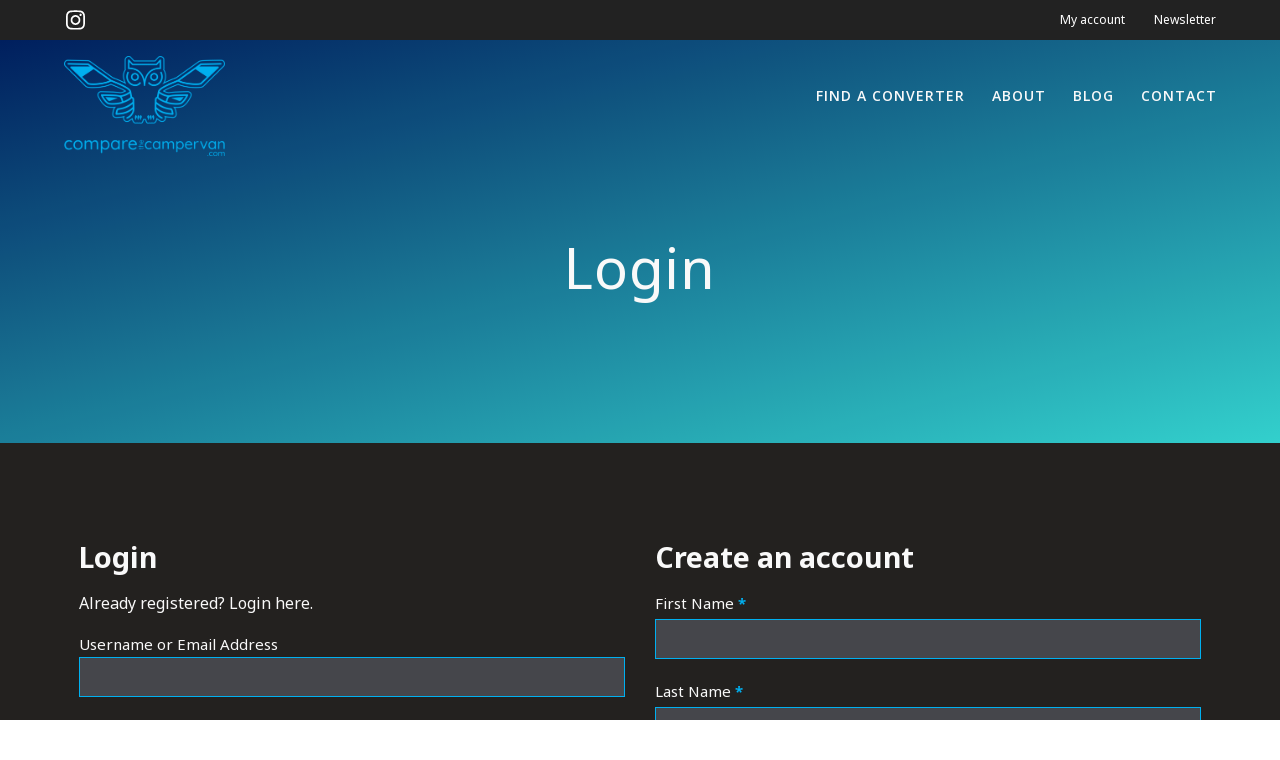

--- FILE ---
content_type: text/html; charset=utf-8
request_url: https://www.google.com/recaptcha/api2/anchor?ar=1&k=6LcLic4bAAAAAGt6s2hxOoRlCMHEGNi4bG5xOpEG&co=aHR0cHM6Ly93d3cuY29tcGFyZXRoZWNhbXBlcnZhbi5jb206NDQz&hl=en&v=PoyoqOPhxBO7pBk68S4YbpHZ&theme=dark&size=normal&anchor-ms=20000&execute-ms=30000&cb=n7w7iuq3n1zp
body_size: 49217
content:
<!DOCTYPE HTML><html dir="ltr" lang="en"><head><meta http-equiv="Content-Type" content="text/html; charset=UTF-8">
<meta http-equiv="X-UA-Compatible" content="IE=edge">
<title>reCAPTCHA</title>
<style type="text/css">
/* cyrillic-ext */
@font-face {
  font-family: 'Roboto';
  font-style: normal;
  font-weight: 400;
  font-stretch: 100%;
  src: url(//fonts.gstatic.com/s/roboto/v48/KFO7CnqEu92Fr1ME7kSn66aGLdTylUAMa3GUBHMdazTgWw.woff2) format('woff2');
  unicode-range: U+0460-052F, U+1C80-1C8A, U+20B4, U+2DE0-2DFF, U+A640-A69F, U+FE2E-FE2F;
}
/* cyrillic */
@font-face {
  font-family: 'Roboto';
  font-style: normal;
  font-weight: 400;
  font-stretch: 100%;
  src: url(//fonts.gstatic.com/s/roboto/v48/KFO7CnqEu92Fr1ME7kSn66aGLdTylUAMa3iUBHMdazTgWw.woff2) format('woff2');
  unicode-range: U+0301, U+0400-045F, U+0490-0491, U+04B0-04B1, U+2116;
}
/* greek-ext */
@font-face {
  font-family: 'Roboto';
  font-style: normal;
  font-weight: 400;
  font-stretch: 100%;
  src: url(//fonts.gstatic.com/s/roboto/v48/KFO7CnqEu92Fr1ME7kSn66aGLdTylUAMa3CUBHMdazTgWw.woff2) format('woff2');
  unicode-range: U+1F00-1FFF;
}
/* greek */
@font-face {
  font-family: 'Roboto';
  font-style: normal;
  font-weight: 400;
  font-stretch: 100%;
  src: url(//fonts.gstatic.com/s/roboto/v48/KFO7CnqEu92Fr1ME7kSn66aGLdTylUAMa3-UBHMdazTgWw.woff2) format('woff2');
  unicode-range: U+0370-0377, U+037A-037F, U+0384-038A, U+038C, U+038E-03A1, U+03A3-03FF;
}
/* math */
@font-face {
  font-family: 'Roboto';
  font-style: normal;
  font-weight: 400;
  font-stretch: 100%;
  src: url(//fonts.gstatic.com/s/roboto/v48/KFO7CnqEu92Fr1ME7kSn66aGLdTylUAMawCUBHMdazTgWw.woff2) format('woff2');
  unicode-range: U+0302-0303, U+0305, U+0307-0308, U+0310, U+0312, U+0315, U+031A, U+0326-0327, U+032C, U+032F-0330, U+0332-0333, U+0338, U+033A, U+0346, U+034D, U+0391-03A1, U+03A3-03A9, U+03B1-03C9, U+03D1, U+03D5-03D6, U+03F0-03F1, U+03F4-03F5, U+2016-2017, U+2034-2038, U+203C, U+2040, U+2043, U+2047, U+2050, U+2057, U+205F, U+2070-2071, U+2074-208E, U+2090-209C, U+20D0-20DC, U+20E1, U+20E5-20EF, U+2100-2112, U+2114-2115, U+2117-2121, U+2123-214F, U+2190, U+2192, U+2194-21AE, U+21B0-21E5, U+21F1-21F2, U+21F4-2211, U+2213-2214, U+2216-22FF, U+2308-230B, U+2310, U+2319, U+231C-2321, U+2336-237A, U+237C, U+2395, U+239B-23B7, U+23D0, U+23DC-23E1, U+2474-2475, U+25AF, U+25B3, U+25B7, U+25BD, U+25C1, U+25CA, U+25CC, U+25FB, U+266D-266F, U+27C0-27FF, U+2900-2AFF, U+2B0E-2B11, U+2B30-2B4C, U+2BFE, U+3030, U+FF5B, U+FF5D, U+1D400-1D7FF, U+1EE00-1EEFF;
}
/* symbols */
@font-face {
  font-family: 'Roboto';
  font-style: normal;
  font-weight: 400;
  font-stretch: 100%;
  src: url(//fonts.gstatic.com/s/roboto/v48/KFO7CnqEu92Fr1ME7kSn66aGLdTylUAMaxKUBHMdazTgWw.woff2) format('woff2');
  unicode-range: U+0001-000C, U+000E-001F, U+007F-009F, U+20DD-20E0, U+20E2-20E4, U+2150-218F, U+2190, U+2192, U+2194-2199, U+21AF, U+21E6-21F0, U+21F3, U+2218-2219, U+2299, U+22C4-22C6, U+2300-243F, U+2440-244A, U+2460-24FF, U+25A0-27BF, U+2800-28FF, U+2921-2922, U+2981, U+29BF, U+29EB, U+2B00-2BFF, U+4DC0-4DFF, U+FFF9-FFFB, U+10140-1018E, U+10190-1019C, U+101A0, U+101D0-101FD, U+102E0-102FB, U+10E60-10E7E, U+1D2C0-1D2D3, U+1D2E0-1D37F, U+1F000-1F0FF, U+1F100-1F1AD, U+1F1E6-1F1FF, U+1F30D-1F30F, U+1F315, U+1F31C, U+1F31E, U+1F320-1F32C, U+1F336, U+1F378, U+1F37D, U+1F382, U+1F393-1F39F, U+1F3A7-1F3A8, U+1F3AC-1F3AF, U+1F3C2, U+1F3C4-1F3C6, U+1F3CA-1F3CE, U+1F3D4-1F3E0, U+1F3ED, U+1F3F1-1F3F3, U+1F3F5-1F3F7, U+1F408, U+1F415, U+1F41F, U+1F426, U+1F43F, U+1F441-1F442, U+1F444, U+1F446-1F449, U+1F44C-1F44E, U+1F453, U+1F46A, U+1F47D, U+1F4A3, U+1F4B0, U+1F4B3, U+1F4B9, U+1F4BB, U+1F4BF, U+1F4C8-1F4CB, U+1F4D6, U+1F4DA, U+1F4DF, U+1F4E3-1F4E6, U+1F4EA-1F4ED, U+1F4F7, U+1F4F9-1F4FB, U+1F4FD-1F4FE, U+1F503, U+1F507-1F50B, U+1F50D, U+1F512-1F513, U+1F53E-1F54A, U+1F54F-1F5FA, U+1F610, U+1F650-1F67F, U+1F687, U+1F68D, U+1F691, U+1F694, U+1F698, U+1F6AD, U+1F6B2, U+1F6B9-1F6BA, U+1F6BC, U+1F6C6-1F6CF, U+1F6D3-1F6D7, U+1F6E0-1F6EA, U+1F6F0-1F6F3, U+1F6F7-1F6FC, U+1F700-1F7FF, U+1F800-1F80B, U+1F810-1F847, U+1F850-1F859, U+1F860-1F887, U+1F890-1F8AD, U+1F8B0-1F8BB, U+1F8C0-1F8C1, U+1F900-1F90B, U+1F93B, U+1F946, U+1F984, U+1F996, U+1F9E9, U+1FA00-1FA6F, U+1FA70-1FA7C, U+1FA80-1FA89, U+1FA8F-1FAC6, U+1FACE-1FADC, U+1FADF-1FAE9, U+1FAF0-1FAF8, U+1FB00-1FBFF;
}
/* vietnamese */
@font-face {
  font-family: 'Roboto';
  font-style: normal;
  font-weight: 400;
  font-stretch: 100%;
  src: url(//fonts.gstatic.com/s/roboto/v48/KFO7CnqEu92Fr1ME7kSn66aGLdTylUAMa3OUBHMdazTgWw.woff2) format('woff2');
  unicode-range: U+0102-0103, U+0110-0111, U+0128-0129, U+0168-0169, U+01A0-01A1, U+01AF-01B0, U+0300-0301, U+0303-0304, U+0308-0309, U+0323, U+0329, U+1EA0-1EF9, U+20AB;
}
/* latin-ext */
@font-face {
  font-family: 'Roboto';
  font-style: normal;
  font-weight: 400;
  font-stretch: 100%;
  src: url(//fonts.gstatic.com/s/roboto/v48/KFO7CnqEu92Fr1ME7kSn66aGLdTylUAMa3KUBHMdazTgWw.woff2) format('woff2');
  unicode-range: U+0100-02BA, U+02BD-02C5, U+02C7-02CC, U+02CE-02D7, U+02DD-02FF, U+0304, U+0308, U+0329, U+1D00-1DBF, U+1E00-1E9F, U+1EF2-1EFF, U+2020, U+20A0-20AB, U+20AD-20C0, U+2113, U+2C60-2C7F, U+A720-A7FF;
}
/* latin */
@font-face {
  font-family: 'Roboto';
  font-style: normal;
  font-weight: 400;
  font-stretch: 100%;
  src: url(//fonts.gstatic.com/s/roboto/v48/KFO7CnqEu92Fr1ME7kSn66aGLdTylUAMa3yUBHMdazQ.woff2) format('woff2');
  unicode-range: U+0000-00FF, U+0131, U+0152-0153, U+02BB-02BC, U+02C6, U+02DA, U+02DC, U+0304, U+0308, U+0329, U+2000-206F, U+20AC, U+2122, U+2191, U+2193, U+2212, U+2215, U+FEFF, U+FFFD;
}
/* cyrillic-ext */
@font-face {
  font-family: 'Roboto';
  font-style: normal;
  font-weight: 500;
  font-stretch: 100%;
  src: url(//fonts.gstatic.com/s/roboto/v48/KFO7CnqEu92Fr1ME7kSn66aGLdTylUAMa3GUBHMdazTgWw.woff2) format('woff2');
  unicode-range: U+0460-052F, U+1C80-1C8A, U+20B4, U+2DE0-2DFF, U+A640-A69F, U+FE2E-FE2F;
}
/* cyrillic */
@font-face {
  font-family: 'Roboto';
  font-style: normal;
  font-weight: 500;
  font-stretch: 100%;
  src: url(//fonts.gstatic.com/s/roboto/v48/KFO7CnqEu92Fr1ME7kSn66aGLdTylUAMa3iUBHMdazTgWw.woff2) format('woff2');
  unicode-range: U+0301, U+0400-045F, U+0490-0491, U+04B0-04B1, U+2116;
}
/* greek-ext */
@font-face {
  font-family: 'Roboto';
  font-style: normal;
  font-weight: 500;
  font-stretch: 100%;
  src: url(//fonts.gstatic.com/s/roboto/v48/KFO7CnqEu92Fr1ME7kSn66aGLdTylUAMa3CUBHMdazTgWw.woff2) format('woff2');
  unicode-range: U+1F00-1FFF;
}
/* greek */
@font-face {
  font-family: 'Roboto';
  font-style: normal;
  font-weight: 500;
  font-stretch: 100%;
  src: url(//fonts.gstatic.com/s/roboto/v48/KFO7CnqEu92Fr1ME7kSn66aGLdTylUAMa3-UBHMdazTgWw.woff2) format('woff2');
  unicode-range: U+0370-0377, U+037A-037F, U+0384-038A, U+038C, U+038E-03A1, U+03A3-03FF;
}
/* math */
@font-face {
  font-family: 'Roboto';
  font-style: normal;
  font-weight: 500;
  font-stretch: 100%;
  src: url(//fonts.gstatic.com/s/roboto/v48/KFO7CnqEu92Fr1ME7kSn66aGLdTylUAMawCUBHMdazTgWw.woff2) format('woff2');
  unicode-range: U+0302-0303, U+0305, U+0307-0308, U+0310, U+0312, U+0315, U+031A, U+0326-0327, U+032C, U+032F-0330, U+0332-0333, U+0338, U+033A, U+0346, U+034D, U+0391-03A1, U+03A3-03A9, U+03B1-03C9, U+03D1, U+03D5-03D6, U+03F0-03F1, U+03F4-03F5, U+2016-2017, U+2034-2038, U+203C, U+2040, U+2043, U+2047, U+2050, U+2057, U+205F, U+2070-2071, U+2074-208E, U+2090-209C, U+20D0-20DC, U+20E1, U+20E5-20EF, U+2100-2112, U+2114-2115, U+2117-2121, U+2123-214F, U+2190, U+2192, U+2194-21AE, U+21B0-21E5, U+21F1-21F2, U+21F4-2211, U+2213-2214, U+2216-22FF, U+2308-230B, U+2310, U+2319, U+231C-2321, U+2336-237A, U+237C, U+2395, U+239B-23B7, U+23D0, U+23DC-23E1, U+2474-2475, U+25AF, U+25B3, U+25B7, U+25BD, U+25C1, U+25CA, U+25CC, U+25FB, U+266D-266F, U+27C0-27FF, U+2900-2AFF, U+2B0E-2B11, U+2B30-2B4C, U+2BFE, U+3030, U+FF5B, U+FF5D, U+1D400-1D7FF, U+1EE00-1EEFF;
}
/* symbols */
@font-face {
  font-family: 'Roboto';
  font-style: normal;
  font-weight: 500;
  font-stretch: 100%;
  src: url(//fonts.gstatic.com/s/roboto/v48/KFO7CnqEu92Fr1ME7kSn66aGLdTylUAMaxKUBHMdazTgWw.woff2) format('woff2');
  unicode-range: U+0001-000C, U+000E-001F, U+007F-009F, U+20DD-20E0, U+20E2-20E4, U+2150-218F, U+2190, U+2192, U+2194-2199, U+21AF, U+21E6-21F0, U+21F3, U+2218-2219, U+2299, U+22C4-22C6, U+2300-243F, U+2440-244A, U+2460-24FF, U+25A0-27BF, U+2800-28FF, U+2921-2922, U+2981, U+29BF, U+29EB, U+2B00-2BFF, U+4DC0-4DFF, U+FFF9-FFFB, U+10140-1018E, U+10190-1019C, U+101A0, U+101D0-101FD, U+102E0-102FB, U+10E60-10E7E, U+1D2C0-1D2D3, U+1D2E0-1D37F, U+1F000-1F0FF, U+1F100-1F1AD, U+1F1E6-1F1FF, U+1F30D-1F30F, U+1F315, U+1F31C, U+1F31E, U+1F320-1F32C, U+1F336, U+1F378, U+1F37D, U+1F382, U+1F393-1F39F, U+1F3A7-1F3A8, U+1F3AC-1F3AF, U+1F3C2, U+1F3C4-1F3C6, U+1F3CA-1F3CE, U+1F3D4-1F3E0, U+1F3ED, U+1F3F1-1F3F3, U+1F3F5-1F3F7, U+1F408, U+1F415, U+1F41F, U+1F426, U+1F43F, U+1F441-1F442, U+1F444, U+1F446-1F449, U+1F44C-1F44E, U+1F453, U+1F46A, U+1F47D, U+1F4A3, U+1F4B0, U+1F4B3, U+1F4B9, U+1F4BB, U+1F4BF, U+1F4C8-1F4CB, U+1F4D6, U+1F4DA, U+1F4DF, U+1F4E3-1F4E6, U+1F4EA-1F4ED, U+1F4F7, U+1F4F9-1F4FB, U+1F4FD-1F4FE, U+1F503, U+1F507-1F50B, U+1F50D, U+1F512-1F513, U+1F53E-1F54A, U+1F54F-1F5FA, U+1F610, U+1F650-1F67F, U+1F687, U+1F68D, U+1F691, U+1F694, U+1F698, U+1F6AD, U+1F6B2, U+1F6B9-1F6BA, U+1F6BC, U+1F6C6-1F6CF, U+1F6D3-1F6D7, U+1F6E0-1F6EA, U+1F6F0-1F6F3, U+1F6F7-1F6FC, U+1F700-1F7FF, U+1F800-1F80B, U+1F810-1F847, U+1F850-1F859, U+1F860-1F887, U+1F890-1F8AD, U+1F8B0-1F8BB, U+1F8C0-1F8C1, U+1F900-1F90B, U+1F93B, U+1F946, U+1F984, U+1F996, U+1F9E9, U+1FA00-1FA6F, U+1FA70-1FA7C, U+1FA80-1FA89, U+1FA8F-1FAC6, U+1FACE-1FADC, U+1FADF-1FAE9, U+1FAF0-1FAF8, U+1FB00-1FBFF;
}
/* vietnamese */
@font-face {
  font-family: 'Roboto';
  font-style: normal;
  font-weight: 500;
  font-stretch: 100%;
  src: url(//fonts.gstatic.com/s/roboto/v48/KFO7CnqEu92Fr1ME7kSn66aGLdTylUAMa3OUBHMdazTgWw.woff2) format('woff2');
  unicode-range: U+0102-0103, U+0110-0111, U+0128-0129, U+0168-0169, U+01A0-01A1, U+01AF-01B0, U+0300-0301, U+0303-0304, U+0308-0309, U+0323, U+0329, U+1EA0-1EF9, U+20AB;
}
/* latin-ext */
@font-face {
  font-family: 'Roboto';
  font-style: normal;
  font-weight: 500;
  font-stretch: 100%;
  src: url(//fonts.gstatic.com/s/roboto/v48/KFO7CnqEu92Fr1ME7kSn66aGLdTylUAMa3KUBHMdazTgWw.woff2) format('woff2');
  unicode-range: U+0100-02BA, U+02BD-02C5, U+02C7-02CC, U+02CE-02D7, U+02DD-02FF, U+0304, U+0308, U+0329, U+1D00-1DBF, U+1E00-1E9F, U+1EF2-1EFF, U+2020, U+20A0-20AB, U+20AD-20C0, U+2113, U+2C60-2C7F, U+A720-A7FF;
}
/* latin */
@font-face {
  font-family: 'Roboto';
  font-style: normal;
  font-weight: 500;
  font-stretch: 100%;
  src: url(//fonts.gstatic.com/s/roboto/v48/KFO7CnqEu92Fr1ME7kSn66aGLdTylUAMa3yUBHMdazQ.woff2) format('woff2');
  unicode-range: U+0000-00FF, U+0131, U+0152-0153, U+02BB-02BC, U+02C6, U+02DA, U+02DC, U+0304, U+0308, U+0329, U+2000-206F, U+20AC, U+2122, U+2191, U+2193, U+2212, U+2215, U+FEFF, U+FFFD;
}
/* cyrillic-ext */
@font-face {
  font-family: 'Roboto';
  font-style: normal;
  font-weight: 900;
  font-stretch: 100%;
  src: url(//fonts.gstatic.com/s/roboto/v48/KFO7CnqEu92Fr1ME7kSn66aGLdTylUAMa3GUBHMdazTgWw.woff2) format('woff2');
  unicode-range: U+0460-052F, U+1C80-1C8A, U+20B4, U+2DE0-2DFF, U+A640-A69F, U+FE2E-FE2F;
}
/* cyrillic */
@font-face {
  font-family: 'Roboto';
  font-style: normal;
  font-weight: 900;
  font-stretch: 100%;
  src: url(//fonts.gstatic.com/s/roboto/v48/KFO7CnqEu92Fr1ME7kSn66aGLdTylUAMa3iUBHMdazTgWw.woff2) format('woff2');
  unicode-range: U+0301, U+0400-045F, U+0490-0491, U+04B0-04B1, U+2116;
}
/* greek-ext */
@font-face {
  font-family: 'Roboto';
  font-style: normal;
  font-weight: 900;
  font-stretch: 100%;
  src: url(//fonts.gstatic.com/s/roboto/v48/KFO7CnqEu92Fr1ME7kSn66aGLdTylUAMa3CUBHMdazTgWw.woff2) format('woff2');
  unicode-range: U+1F00-1FFF;
}
/* greek */
@font-face {
  font-family: 'Roboto';
  font-style: normal;
  font-weight: 900;
  font-stretch: 100%;
  src: url(//fonts.gstatic.com/s/roboto/v48/KFO7CnqEu92Fr1ME7kSn66aGLdTylUAMa3-UBHMdazTgWw.woff2) format('woff2');
  unicode-range: U+0370-0377, U+037A-037F, U+0384-038A, U+038C, U+038E-03A1, U+03A3-03FF;
}
/* math */
@font-face {
  font-family: 'Roboto';
  font-style: normal;
  font-weight: 900;
  font-stretch: 100%;
  src: url(//fonts.gstatic.com/s/roboto/v48/KFO7CnqEu92Fr1ME7kSn66aGLdTylUAMawCUBHMdazTgWw.woff2) format('woff2');
  unicode-range: U+0302-0303, U+0305, U+0307-0308, U+0310, U+0312, U+0315, U+031A, U+0326-0327, U+032C, U+032F-0330, U+0332-0333, U+0338, U+033A, U+0346, U+034D, U+0391-03A1, U+03A3-03A9, U+03B1-03C9, U+03D1, U+03D5-03D6, U+03F0-03F1, U+03F4-03F5, U+2016-2017, U+2034-2038, U+203C, U+2040, U+2043, U+2047, U+2050, U+2057, U+205F, U+2070-2071, U+2074-208E, U+2090-209C, U+20D0-20DC, U+20E1, U+20E5-20EF, U+2100-2112, U+2114-2115, U+2117-2121, U+2123-214F, U+2190, U+2192, U+2194-21AE, U+21B0-21E5, U+21F1-21F2, U+21F4-2211, U+2213-2214, U+2216-22FF, U+2308-230B, U+2310, U+2319, U+231C-2321, U+2336-237A, U+237C, U+2395, U+239B-23B7, U+23D0, U+23DC-23E1, U+2474-2475, U+25AF, U+25B3, U+25B7, U+25BD, U+25C1, U+25CA, U+25CC, U+25FB, U+266D-266F, U+27C0-27FF, U+2900-2AFF, U+2B0E-2B11, U+2B30-2B4C, U+2BFE, U+3030, U+FF5B, U+FF5D, U+1D400-1D7FF, U+1EE00-1EEFF;
}
/* symbols */
@font-face {
  font-family: 'Roboto';
  font-style: normal;
  font-weight: 900;
  font-stretch: 100%;
  src: url(//fonts.gstatic.com/s/roboto/v48/KFO7CnqEu92Fr1ME7kSn66aGLdTylUAMaxKUBHMdazTgWw.woff2) format('woff2');
  unicode-range: U+0001-000C, U+000E-001F, U+007F-009F, U+20DD-20E0, U+20E2-20E4, U+2150-218F, U+2190, U+2192, U+2194-2199, U+21AF, U+21E6-21F0, U+21F3, U+2218-2219, U+2299, U+22C4-22C6, U+2300-243F, U+2440-244A, U+2460-24FF, U+25A0-27BF, U+2800-28FF, U+2921-2922, U+2981, U+29BF, U+29EB, U+2B00-2BFF, U+4DC0-4DFF, U+FFF9-FFFB, U+10140-1018E, U+10190-1019C, U+101A0, U+101D0-101FD, U+102E0-102FB, U+10E60-10E7E, U+1D2C0-1D2D3, U+1D2E0-1D37F, U+1F000-1F0FF, U+1F100-1F1AD, U+1F1E6-1F1FF, U+1F30D-1F30F, U+1F315, U+1F31C, U+1F31E, U+1F320-1F32C, U+1F336, U+1F378, U+1F37D, U+1F382, U+1F393-1F39F, U+1F3A7-1F3A8, U+1F3AC-1F3AF, U+1F3C2, U+1F3C4-1F3C6, U+1F3CA-1F3CE, U+1F3D4-1F3E0, U+1F3ED, U+1F3F1-1F3F3, U+1F3F5-1F3F7, U+1F408, U+1F415, U+1F41F, U+1F426, U+1F43F, U+1F441-1F442, U+1F444, U+1F446-1F449, U+1F44C-1F44E, U+1F453, U+1F46A, U+1F47D, U+1F4A3, U+1F4B0, U+1F4B3, U+1F4B9, U+1F4BB, U+1F4BF, U+1F4C8-1F4CB, U+1F4D6, U+1F4DA, U+1F4DF, U+1F4E3-1F4E6, U+1F4EA-1F4ED, U+1F4F7, U+1F4F9-1F4FB, U+1F4FD-1F4FE, U+1F503, U+1F507-1F50B, U+1F50D, U+1F512-1F513, U+1F53E-1F54A, U+1F54F-1F5FA, U+1F610, U+1F650-1F67F, U+1F687, U+1F68D, U+1F691, U+1F694, U+1F698, U+1F6AD, U+1F6B2, U+1F6B9-1F6BA, U+1F6BC, U+1F6C6-1F6CF, U+1F6D3-1F6D7, U+1F6E0-1F6EA, U+1F6F0-1F6F3, U+1F6F7-1F6FC, U+1F700-1F7FF, U+1F800-1F80B, U+1F810-1F847, U+1F850-1F859, U+1F860-1F887, U+1F890-1F8AD, U+1F8B0-1F8BB, U+1F8C0-1F8C1, U+1F900-1F90B, U+1F93B, U+1F946, U+1F984, U+1F996, U+1F9E9, U+1FA00-1FA6F, U+1FA70-1FA7C, U+1FA80-1FA89, U+1FA8F-1FAC6, U+1FACE-1FADC, U+1FADF-1FAE9, U+1FAF0-1FAF8, U+1FB00-1FBFF;
}
/* vietnamese */
@font-face {
  font-family: 'Roboto';
  font-style: normal;
  font-weight: 900;
  font-stretch: 100%;
  src: url(//fonts.gstatic.com/s/roboto/v48/KFO7CnqEu92Fr1ME7kSn66aGLdTylUAMa3OUBHMdazTgWw.woff2) format('woff2');
  unicode-range: U+0102-0103, U+0110-0111, U+0128-0129, U+0168-0169, U+01A0-01A1, U+01AF-01B0, U+0300-0301, U+0303-0304, U+0308-0309, U+0323, U+0329, U+1EA0-1EF9, U+20AB;
}
/* latin-ext */
@font-face {
  font-family: 'Roboto';
  font-style: normal;
  font-weight: 900;
  font-stretch: 100%;
  src: url(//fonts.gstatic.com/s/roboto/v48/KFO7CnqEu92Fr1ME7kSn66aGLdTylUAMa3KUBHMdazTgWw.woff2) format('woff2');
  unicode-range: U+0100-02BA, U+02BD-02C5, U+02C7-02CC, U+02CE-02D7, U+02DD-02FF, U+0304, U+0308, U+0329, U+1D00-1DBF, U+1E00-1E9F, U+1EF2-1EFF, U+2020, U+20A0-20AB, U+20AD-20C0, U+2113, U+2C60-2C7F, U+A720-A7FF;
}
/* latin */
@font-face {
  font-family: 'Roboto';
  font-style: normal;
  font-weight: 900;
  font-stretch: 100%;
  src: url(//fonts.gstatic.com/s/roboto/v48/KFO7CnqEu92Fr1ME7kSn66aGLdTylUAMa3yUBHMdazQ.woff2) format('woff2');
  unicode-range: U+0000-00FF, U+0131, U+0152-0153, U+02BB-02BC, U+02C6, U+02DA, U+02DC, U+0304, U+0308, U+0329, U+2000-206F, U+20AC, U+2122, U+2191, U+2193, U+2212, U+2215, U+FEFF, U+FFFD;
}

</style>
<link rel="stylesheet" type="text/css" href="https://www.gstatic.com/recaptcha/releases/PoyoqOPhxBO7pBk68S4YbpHZ/styles__ltr.css">
<script nonce="oANgVcesM98RRAgwtr2WSA" type="text/javascript">window['__recaptcha_api'] = 'https://www.google.com/recaptcha/api2/';</script>
<script type="text/javascript" src="https://www.gstatic.com/recaptcha/releases/PoyoqOPhxBO7pBk68S4YbpHZ/recaptcha__en.js" nonce="oANgVcesM98RRAgwtr2WSA">
      
    </script></head>
<body><div id="rc-anchor-alert" class="rc-anchor-alert"></div>
<input type="hidden" id="recaptcha-token" value="[base64]">
<script type="text/javascript" nonce="oANgVcesM98RRAgwtr2WSA">
      recaptcha.anchor.Main.init("[\x22ainput\x22,[\x22bgdata\x22,\x22\x22,\[base64]/[base64]/UltIKytdPWE6KGE8MjA0OD9SW0grK109YT4+NnwxOTI6KChhJjY0NTEyKT09NTUyOTYmJnErMTxoLmxlbmd0aCYmKGguY2hhckNvZGVBdChxKzEpJjY0NTEyKT09NTYzMjA/[base64]/MjU1OlI/[base64]/[base64]/[base64]/[base64]/[base64]/[base64]/[base64]/[base64]/[base64]/[base64]\x22,\[base64]\x22,\x22w5R7w5fDqcKPwpMBXgfCl8KBwownwoRSwq/CgsKyw5rDik1jazBKw4hFG0EvRCPDnMKgwqt4cGlWc0Ixwr3CnGrDqXzDlgvCpj/[base64]/N8KOXsO5csO3w7Umwq8ZJi/Donc4w6ZhF1XDnMOzwoRIS8KDwpcXWG9WwpJxw6IqQcOQcwjDiE8YbMOHDzQJZMKvwrYMw5XDosOMSyDDvRLDgRzChMO3IwvCp8Ogw7vDsHPCqsOzwpDDghVIw4zCtsOCIRdqwqwsw6s+Aw/DsnpFIcOVwotywo/Dsy5rwpNVQMO1UMKlwp/Cj8KBwrDCgE88wqJvwqXCkMO6wpDDmX7Dk8OAPMK1wqzCqSxSK3wsDgfCrsKrwpllw6VKwrE1CsKDPMKmwoLDthXCmyUPw6xbLVvDucKEwpJCaEpVM8KVwpseecOHQHBZw6ASwrxVGy3Co8O1w5/CucOBHRxUw5rDpcKewpzDgybDjGTDg0vCocODw6lgw7w0w6PDrwjCjhE5wq8nZxTDiMK7MDTDoMKlPx3Cr8OEcsKeSRzDlMKuw6HCjV0TM8O0w6rCoR85w6FLwrjDgD4Rw5o8bBlofcOrwrlDw5AEw40rA1F7w78+wrxCVGg5F8O0w6TDknBew4l6bQgcYE/DvMKjw4tUe8OTD8OlMcORAMKGwrHChwk9w4nCkcKYDsKDw6FGMMOjXzpoEENxwrR0wrJ+KsO7J3/DjxwFDMOPwq/DmcK1w7I/DzvDmcOvQ31NN8KowofCsMK3w4rDjcOGwpXDscOQw4HChV5Xb8Kpwpk+azwFw4LDpB7DrcOgw5fDosOrdcOwwrzCvMKywqvCjQ5ZwoM3f8OpwoNmwqJkw4jDrMOxL1vCkVrCrSpIwpQ2AcORwpvDmcKEY8Orw57CusKAw75yKjXDgMKawr/CqMOdX0vDuFNDwojDviMTw5XCln/CnQEAVXJGc8OvFlhicGLDgljCmsOQwpXCocKDI17Ck2LCkDAYfQLCtsOcw49Lw59nwrhdwr93S0bCh0XDusKab8OlEcKFXW8MwrHCmFsxw5jCpG7CqMOodMOlJxTClsO3wq3DuMK0w7g3w5LCgsKRwrfCnUlhwotoLG7Do8K/w7LCncKmajEEMQkNwrQ6U8K1wqFpDcOwwozDiMOSwrLDnMKdwoJSw4bDlMKhw5I1woNowrjCuzgkb8KNSGNPwo7DgcOmwr5Dw7RHw57DjmIddcK8IMOqBXQWJUlYD18ZeS/CgRfDjTrCvcKMwqkNw47DmMODdUQmXjZ2woZ1B8ONwo3DscOdwqB/XMOWw4AYTsO8wrAeWMOWFFHCrsO0Xj/CssOQGnh/GsOewqtlQjFfGUrCp8O0bGUiFxfCgmE4w4fCmxFKwozDmEzDniFow7PCusONTjPCocOGQ8Kow4pWRMOOwrdiw7hcwofCjcOhwo03dTzDqsO2PEMzwrHCnCJGGcOLOyvDj1UNeUbCoMKTXWPCrsO3w7ZnwpnClsKqEsOPUw/[base64]/CgsOYfsKvw78jF8OFwr58wrl3wqUrT8KLwqrCtsOVwrMKMMKkccO8Kz7DnsK5woHDvsKUwrnChFRsH8KhwpLCsW87w6bDvMOLScOOw7/CgMODYnBIw4rCrR4SwoDCoMOrfjM0SMO6bhTCqMOFw5PDtCRBFMK2BGTDn8KXYAJ2G8KoOlp3w5HDujgpw6QwDzfDkMOpwo3DucOtwrvDm8OzeMKKwpLCkMKDZMOpw5PDlcOdwpPDj1A+KcOmwqXDm8Ozw6sJPRgrQ8O/w43DsBpZw5dTw5XDnnBTwqLDtknCnsKIw5nDn8Otwo3Cv8K7UcO1JcKRWMOKw5BDwrdFw4hMw5/CvMOxw60WW8KGTU3CvQzCrzfDn8K1wqLCjXLClcKEcxhQdAvCrBnDtMOePcOkT0XCs8KWFVIAeMOoWXPChsKdMsOTw4NRQUk5w4PDg8KEwpHDmAMJwqrDpsKxNcKXGMOIdRHDg0dMdyXDhkbCjgvDtjw8wohHB8Ovw45cIsOuY8KaFcOWwoJmHjDDt8KAw4Z+KsO/wqlmwqvCkD1fw6DDjw5ocVlZJz/[base64]/CvTNjHsKTw4DCiTpewpXDm8OdFCcYw7k+wpDCmsKqwos9CsKBwpQgwojDgcOQMsKeOcOtw7YxBj/CvcOQwoxtfA3CnHPCqy1Nw7TCknlvwofCkcOvaMK0SjxCwqHDm8KPfBTCvsKzfEDCllXDsCrDtyMzAcOTMMK3f8Oxw65Ow5wXwpPDocKbwpbCvjDCrMK+wpM/[base64]/Dl8Kxw5A/dxsqwoIFw6HDmsKOUsK8wqjDscK8w7Uxw5PCjMOFwpJNAsKLwoEhw7HCpCgPSScbw6DDnH4/[base64]/w67Cs8Oqwq7CnMOcVcK1ZBwEw5VrRcOCwoLDt1HCiMKowp3Cp8KJOAHDnEDCq8KpRsOdFFsEMHsZw4jDnsOcw7Mdwq1Sw7hMw5taI0MCP2cbw6/CmGVZPsOawqHCo8KYRiXDqsK3XEguw71mLcORwrvDgMO/[base64]/[base64]/DvWnCtFRMwpQnG8OpTMOKwrdvQcKBIGMZw5jCqMKTR8OWwq3Djn5fO8Kmw4vCnMOscA/DucOSdMOQw77CgsKQCcKHX8KDwrfCjHs7w49DwrzCv15vaMKzcQtRw7TCpQ3Cp8O/[base64]/w7nCvMOgw6RsL8Orwp7CrTQAw4fDg8OpXSfCgDYuHyHCoQDDtsOGw7N1LiXDuE/Dt8OGwqocwoHDj0zDniIFwqbDuiHCmMKSQV0lO3TCnSXDusOdwpzCrcOjdVDDtm7DvsK9FsOFw5vCsENHwosVZcKtSTUvd8OGw5J9wo3DtXsBTcKpI0lNw6vCr8O/wo3CqsK5wonCk8K1w70zIcKjwoxqwp7CkcKHA3Iyw5/[base64]/Cm8KfB8Obw5HDqcOqw7fDtVTDkwtLw6tsCcK/wofDj8KXYcOjwprCusOvehoUw47Cr8KOCcK6I8KMwpQnFMK6GsK4w794X8KgRy5nwpDCpcOVKg4vFMKxwovCpyZMVG/DmcOZG8KRW18fBnHDj8KXWiZcRh4TUcKLdmXDrsOadMKkNMOjwp7Ch8O9UCbCsGBpw6jDksOTwoXCjMO8bxbDshrDu8OEwoNbTATCjMO8w5bCk8KFDMKgw7ANOS/CqV1fLxTCmsOyKwHCvWjDvB4HwrB/[base64]/W8KhTQsdXxxQDcKhwpDDnMK6wqfCrcKQTMKGDWsDbMObPWhOwo3DpsOxwp7CoMOxw4Jcwq9sGMORwqHDuhzDiyMgw7BVwoNhwqXCpUkqD0pxwoh7wrPCjsKSQRU/asO0wp4YIDYEwrZjw5dTAU8Ew5nCrF3DshUYZ8KzNh/CmsO7aUk4EhrDssKQwr3DjigGVcOAw5zCg2FIF3nCuwvDrV90wpB1BsOCw5HCmcK3FCMEw6LCnjvDijNqwpI9w7LCpWY2RjIDwqDCvMKsKcKkJn3CkkjDssKiwoTDqkJGTcKiRXPDiRjClcOIwqEkYB3CtcK/RwsaDSDDisOGwqRDwpzDlcOvw4jCnMO/w6fCiiLCmEsdJH9tw5LCj8OgTxHDmsOtwpZNwqrCmcOgwqjCusKxw5PCpcO1w7bCgMKDO8KPZsKXwrXDnCR2w5/DhSMOJMKOEykVScOiw5JcwpJBw4LDvMOPK3l5wqo1ScOXwrN8w4fCrm3CiHPCqHphwr7CrExrw6V+MFXCmQnDtcK5EcOKRiwNY8KSQ8Oba0/DgD3CjMKlVzzDu8OnwozCgydUfMOaU8K2w7cMeMOSw6nClxIzw6DCtcODMA3DnjjCoMKrw6nDvhjDrmkgTcKyFDjDlFjClsKJw5keXcObNAIBR8K/w6XCni3Do8KsJsOxw4HDiMKswrsNdzfCjGLDsSMfw71+wr/Dq8K5w7/CkcOuw5fDuCpbbsKTc2oEb3TDp1UAwrXDlVPDqmbDlMOkwrZCw4ABFsOHcsKZScOmw706ci7DocO3w5IKXcOWYTLCjMKIwqXDpcO0fyrCnSEoYsKLw7jChV7CrlDCgn/CgsOaNcOsw7smI8KaVAkGdMOnwqrDr8KgwrZMUzvDvMOIw6/DuULDoBrDqHM/I8OYacKAwojCpMOmwqPDsyHDkMK1QMKpVRXCpsKDw5RdHGTDoBjCtcKbJFQrwp0Mw6AKw5Zkw73CpcKrR8Opw6jCo8KpVRA8wowUw6M9S8O8GlV9wr4LwqbCq8OJIzVyFMKQwoPCk8OBw7PCswgjXcO0OsKAWVwsV3/Cpk0bw7LDsMOMwp3Cm8KAw6LDgcK6wqcXw4zDsxgCwqEkUzZBXsK9w6XDiibCiijCpy9Hw4zCqMOLKWTCjCU0dVHDq0fCpU9dwp9mw6vCnsKTwofDkA7DqcKcw5HDqcOrw7cTasKhWMOeTWBKNSEdZcO/wpZmwqRnw5kpw4ghwrJUw5QOwq7Do8OiWXJQwpd9PgDDhsKfRMKVw7vCucOhYsOlDnrDmnvCn8OnZTrCgMOnwrLCu8OSPMO9aMOJYcK6XzfCqsOBWTYtwot7FsOPw7Yswr/DsMKXEjhGwoQWEcK6QsKfETnDqUDDncKvKcO2FMO1WcKucSJ/w4wCw54qw6Vof8OSw7PCmB7DnsOTw5bDi8Kkw5HClMKMw5vCk8O+w7/Cmj5vTypWWMKIwqs5bVvCqDjDnQzCnMK+EcK5w4YTfMKvF8KuXcKMdjlMMMOwJgxwLTDChT7DpBBAAcOOwrPDvsOfw6gwLS/DiHY8w7PDqVfCnQNgw6TDmcOZCT7DghDCt8KjLjbDs0jCssOqA8OPbsKYw6jDjcKewrs0w5/CqcO2bgLCjj7CnnvCtxBhwoTChRUQY3EHN8OiZsKuw5PDt8KjG8KRw44+d8KpwoHDv8OVw4/DkMKzw4TDsxXCmEnDq1U4Y0vDmzbCihbChsOacsKmcWR8MnnCm8KObG3Dg8OIw4TDv8O5KRczwrXDqw/DvsKsw6l8woQ0CsK0JcK7dcOpCSjDnVvChcO/PmZDwrd3wqlaw4HDolkbU0c7I8KowrJzeCzCq8KmdsKARcK5w45Jw4PDog3CtxrCgyHDk8OWOsKCGylWFGkZYMKPNcOuQsOyOXZBwpHCqHLDrMOgX8KFwrXCmsOdwrZ8ZsKJwq/CmxrChsKhwqLCmQtYwo9Gw7XDvcKPw5rCqD7DpTEMw6jCusKMw4JfwpDDuS84wobCuUp0KcOpHcOJw4dXw7Zrw5jCgsO/Njxxw7V8w5jCpVjDvlvCtU/Dnnklw4d5MsKxbmPDpDAYe3AoX8KOwpLCtDtHw6/DosOtw7jDmnt6Zl0aw4nCsV/DmwB8HzoZaMKhwqoiK8OSw5zDkiAYFsOTw6/CiMKDY8OID8OKwoZCWcK2DQoXU8Ovw7rDmcKywqRhw70zGmnCnQDDhsKNw7TDg8OjNzlVfWFFMWPDm2/[base64]/TBzCkCPCmMOiDsKQdT/CtWxZL8K6wpFnw4tMwqXCu8OvwpDCjsKDCMO3TxfCvcOqw4fCv0RvwpFrFcKHw7IMRcOzMw3DhFDDuAA/IcKDe0fDosOtwpTCoj7DsSLClcK8RmEYwrnCnyTCoFHCqj5GL8KKXMO8eUPDuMObwqvDpMK9XwvCnnIvIMOKCMKXwrt/w7HClsOlMsKnw6LCqizCuDLCrW8LDcKvVTczw4rClRlQEcO2wqTDllnDsyQKwr50wrhiB2TCgHXDihPDiyLDkwHDrzzCocOXwotXw4YHw5jCgEFOwqVVwpHDq3rCgcK7w5vChcOpcMOdw75lMjMtw6nCu8O/woIHw7jCjsOMBHHDnFPDpUTChMKmS8KYw7k2w75Cwo8qw5hfw4UWw7DCp8KsdsOhwozDgsK+UMKrSsKrAsKLC8Olw5fCtVk8w5sbw4IOwoDDknrDj17CsQTCm2LCnADDmT8GWB8/[base64]/[base64]/DmC1RwobDtztoL2AEwqQuwrnDr8Oww5kFw5hAQ8ORdXxHPCxYcmvCkMOyw4oBwocTw4zDtMORM8K4XcKYD2XChj7CtcK4PhBiI35ywqdnPWzCj8ORVsKwwrLCu0fCncKYwqrCkcKMwojDlnrChsKzVm/DhsKCwr/DpcKww6zCucKrOA/Ci03DicOLwpfCp8OWWMKLw5nDtUUMIR0dQ8KycU0hKsO3HcOsUEVtwqzCgMO8dMKHUEQnwr7DgUcNwqU+WMKww4DCi0U3w4UOVcKuw53CicOcw5zCgMK/DsKDFzZwCw/DlsOLw6IIwrNIQBkDwrzDt2LDtsOtw4rCo8OMwoXDnMOowpQPWsKhbgHCs0HDkcOYwoNFQcKiI2nCkxDDm8O3w6TDmMKbexvDlMKNCQHCoWwveMOywqvCp8Ktw5YWJ2V+Rm7CqsKpw4g2UsO9Mk/DhsKCaV7CjcOEw71oZMKsMcKPe8KvDsKRw7dBwqvCnCJdwr9nw5vDuBFYwoDCkGBZworCtmZMKsOowqxmw53DrlDCkGtBwqPCr8ODw5bChsKew5h9HzdaclrDqDRnTcKdRV3DiMK7Twh0Q8Onw78CBTsuX8OKw6zDiRzDssOHQMOwdsO/G8OhwoFsOXoRewJoRFtlw7rDq1UCJBt+w5pqw4g3w4jDuwd9f2dVKTrDhMOcw6BwDgs4PsKRwo3Dnh/[base64]/[base64]/WsKEwqvDvRzDpj3DmGA+wpnDtMK/bMO/C8KcP0wfwpsVwqkjUBHDrg1Qw6zCminClWJQwpzChzLCvEcew4bDjXlEw5gAw6/[base64]/DqTAuw6tXw5JMw5tYCMOMDA1nw6TCjMKWw4bChQ/CiCDCkGLChUbCkQd6HcOqGl5qCcKbwqXCnw8/[base64]/R8KjwovCr8K1wqrCsMOdU3/[base64]/Dn8KxcnTDgcKfFcOaaVbCpsOHcsOOw7hjWcKfw5fCtnAxwpk7YjkywrnDqX/DvcKZwrPDmsKlAQN9w5jDiMOBwovCgH7CoTN4wrVoVcONR8O+wqzCk8KrwpTCiX/[base64]/esO0bcK0woLCqHF0w7ALbh42VGB9UG7DhcKzI1vDjsKrYcK0w7TCqyTCicKzeBd6HsO6QGYRQcONbzPDvgdaEcKnw5TDqMKXPnTCt33DnMOGwpDDncKMf8Kqw7vCowDCvcKtw5Jmwp4ICADDnxQ+wr1+wo4ZC2hLwpfCt8KDLMOCanTDm3Itwp/Dj8O8w5HDuWVkw4vDksKPdsKecQh3NxjDrVNdfMKiwo3Dm1I8Gm1Sf1LCtmTDthQPwokQE1rCuyTDh3VBa8O+w5rDgmTCnsOAUWx5w6VmTVhEw7/CicK+w6ElwrgIw71ZwpPDoBQObUvCj0oSMcKSGsKOwpLDriXChGnCjgwafcKWwotMDgHCtMObwrnCiTfCtcOxw4fDjV5SATzDnjnDnMKuwqR/[base64]/CpGRLN8OIw7kDw4pAw5zChwvDrB4YEsOfwrs7w64kw6AEYcOwSADDmMKsw5E9a8KDX8KhJW3DjsKcMT8kwr4Tw5vCtMK+WinDl8OjB8OxQMKFZ8O0EMKdbMObwp/[base64]/wpjDtcKow5NiEHJgw7/ClMOgRsKrw5cZw6TCmsOKwqTDuMKhLMKlw7nCtnl+w7Iaf1Anw7g9BsOkZRUOw6YfwqTDrUcvw73ClsKBGiE4fDPDqynCncKMw5/DiMKPwpBgK3NhwpHDlh7Ch8KweWsiwo3ChcKVwqc6LXw0w4XDgxzCocKjwpVrbsOvXsKewpLDhFjDi8OpwqxwwpY9AcOfwoIwd8KZwp/Cl8KbwpDCuGbDk8KDwqJkwolOwqZJdcKew5Z0wpjDiS9oBB3DtcOSw5kKWxcnwovDrj7CksKCw5kKw7zCtmjDuCk/U0/DkwrDpUw1Ih3DjS3Ci8OCwpXCgcKKwr4nR8O9BsOcw4HDjCrCsw/Cgx/DokLDvV7Cl8OZwqB4wowywrd4ZHjCpMO6wrHDgMO0w7vCknTDrMKNw5lyZnUkwqd6w40RS17Cl8KDw7l3w7FkY0vDmMO+YsOgWGIRw7NdK13CtsK7wqnDmMKFWizClyvCnMOSQ8OaA8KnwojDncKKXHwRwqTCgMKoU8KVDDnCvGLCkcOpw4o3CVXDti/DtcO6w6vDpWoEM8KQw4sowr4zwpgNZCpoIhQDw5/DnzExIMObwoN4wpxJwpbCusK9w5fCrlAqwpMIwpImbkhFwppcwplHwrnDqQ5Ow7TCmsOmw6hDe8OUesK2wo0JwoLDlh3DssO2w53DrMKhwrgtRMO4w4AtaMOfw6zDvMOSwptPTsKewrZXwonCqDLDoMK1w6ROF8KIZHtCwr/CqMKjDsKbbF5NXsO2w5FZXcKDdMKGwrIQdCUSf8OTJMK7wqhLGMOLX8OIw5p2w5PCgw3DvsOEwojCr23DtsOzCWbCocKnT8KcGsOkw7HDvAR2dcKWwpvDhMKKT8OswqcDw7zClhUCwpcyR8KHwqfDlsOfecObfkTCnkwTbTdVciXCiTjDlcK3b3ZNwr/DslhQwrnCvsKqw6vCksOLLnbCkDTDgQbDkWxqNMKEIwANw7HDj8O4LMKGADgyFMKrw7UWwp3DtsObU8Ozf0DDqk7CqcKyNMKrGMKzw5ZNw5zCjCt9dMOIw4ZOwoFMwqN3w6d/w4I6wobDusKGeXTDrFJnTSbCs0rCkDIkVTgiwqAowqzDuMOewrIgdsKqNVVQMMOUUsKeC8KiwohIwopSA8O/L1tJwrHDj8OfwoPDnjdXV0XCswZfBsKJbC3CvwTDs1jCgMKafsOKw7PCp8OUUcOPW0LDjMOqwpxmw7I0eMO/wpnDhArCrcKBTARVwrYzwpjCvTzDiATClz8fwr1gJTPCm8O/wp3DtsK0EsOCwobCiX/DjRRYSz/CijsBakJAwr/[base64]/KMK6AMKGAXHDtCPDq8OEw7/CjcOzw49qwr/[base64]/DvTLChibDisKBLcOawqIcTg7CihvDgyHChy7DpkYawrVKwrkUw6LCjzzDnDbCucO8eU3CjXTDksKbL8KbMwJVE3jDvVwYwrDClMKLw4nCkcO4wr7DgynCoG/DpDTDrWHDgsKocMKqwo0kwpZDdG1fwqnCiHwaw7xxH0RtwpFkCcObS1fCkFBJwqUHZMKnCcKdwroCw5HDjMO3YsKoJMOWBF8Wwq3DjsKPYXpBDMKCwpAmw7rDqh3DqXPDmcKwwos2VCYDNngYw5Vow7o4wrV5w4Z/bngMJDfCol4jw5l4wo1ewqPCt8O7w6nCojHCg8OjSyfDqGnChsK2wphHw5QwSXjDm8OmCiUmEh1zUSfDv3Y3w7HDj8KEZMODX8OkHAMFw51+w5LDrMOTwq8GD8OOwpV+IcOgw5MGw6MKIj0Xw7vCj8OKwp3CusKuOsOTwowKwq/[base64]/Dt8KXw4jDoMO0fMO/[base64]/[base64]/w5AsK0Buw4pSw5LDr8KFIcKcVGMHbMKewrY4fl0TdUXDiMOaw600w4/DgijCnRJcWSRiwr5qwoXDgMOcwqsVwqXCvxbCrsOSeMK6w7DCi8OpeArCoUfDisOBwpoQRg4yw4MmwoVRw5HClnjDt3M6J8OafCtewrPCpGDCtcOBEMKNDsOdG8K6w5XCqcKQw5NnEzxIw43DssOmw4jDksKrwrZ0Y8KKT8OUw7B+w5/DkFrCpcKBw6fCuULDsnkpLBXDkcK5w54rw6bDtUHCqsO1Z8KRC8KUw43Dg8OBw6JRwrLCvG3CtsKXwrrCoG/ChsOACsOEEsKoTijCr8KMSMKUPD10w7UdwqbDoG7CjsOBw6ZPw6EqX10pw5LDhsOGwrzCjcOrw4/CisKew687woZ7PMKOT8Opw6jCs8Kjw7DDi8KEwo8Lw6DDqAFrTWkDX8Ouw7UXw4/CoXLDoCHDmMOUwpLDoy7ChsKawoNSw5fCg2nCrh1Iw6VTL8O4d8KTeRTDj8KswpRPLsKHUEo7KMKRwrxUw7nCr0LDo8OCw7sLAHAZwpoddU0Vw4B/Z8Khf2XDq8OwYmTCqMOJDcKbFUbCn17ChsOTw4DCocKsFghzw4Z8wq9LIAZXFcKeTcK5wr3CuMKnO2vDksKQwqkbwrxqw60EwrDDqsKZQsOJwp3DmDHDj3HCj8KrJcKjDhMVw7fDscOhwobCkkh/w6fCusK/w4YcPcOUMcOrCMOeVzdWR8Kbw4XCjV4PYcOeCWY3XgHCtELDqMKlOGZ0w73DjlFWwplGEgPDs39qwrrDhS7Dr0kYSnBIwrbCkxt7TMOWwq0MwrzDiwgpw4bCoSRea8O9XcK+P8OeUcOddW7DjS1nw7XCmSHChgUvXcKNw7cQwo/Dr8O7WsOSVUbDisOCVsOSaMK5w5PDrsKnEhBdLsKqw5bCuUHDiGRIwr9sesK4woPDt8O3Rh9dUsOTw57CrUA0fcOywrnDvHvCq8O8w65JJ2Jnw6XCiGjCk8Oqw7RiwqTCv8KkwovDpEJEO0rCusKVbMKqwqTCrMOlwoctw4/Dr8KeDHHDoMKieR7CqsKydSjCjVrCqMOwRBzDqxPDgsKIw6VbMcO6QcKZDMOyDQHDt8OfSMO4OcOgRsK6wrvDjcKIcC5bwpjCu8OFD0/CiMOGKsKuOsO5wpBMwoBtV8Ktw4PDjcOMWcOoTQ/CkhrCocOTwq1Sw51qw6dpw6fCmFDDrC/[base64]/CnnPDn8KHwrAPc0HCpSbDi8KhYcOBC8OxEcOnw4VkAcKpTzs7QArCt0/DtMK4w4RUOFnDhh1JWCNkXU0yO8O8woTCusO3TMOwSWEbKmrChsOGasO3BcKiwrk2WcO1wpk9GsK9w4cTPhoDGHQBMEADSMOZEXDCsF3CgVIQw65xwrrCjMK1NEI9w5BcVMOswobClcKCwqjCl8Ohwq/CjsOFPsO2wo8OwrHCkFvDrcKxZcO3dcOFWF3DkmllwqYaZMOow7LDlUdzw7gQTsK8UjrDqcK3wpgSwrzCgW4hw5XCu19bw63DrjwDwqcWw49bC0LCocOjJsOUw64gwpvCtcKiwqbCjVTDgsKvSsKfw7/[base64]/DkWHDp8Oyw6Qgw47DksK6wpAow4Eww7jCty/Dt8KOb1fCgVPCmloRwo/[base64]/Cm2gsJhfCg8KzT8Kuwqkcw7DDmMK6KMOuw7DDkMOJZAPDoMORecOEw77CrXpAwpkkwo7Di8KzZ3YPwq7DiwAjw7/Dr0/CmGgPclPCk8Kkw7zCkzdTw7DDssOTJANnw4HDt2gFwonCuFg8w4TDhMKsb8KPwpduw58GAsOXJj3Cr8KqHsO1aSDDlWBLX05nZ1jCnHI9PVTDl8KeL1o4w75nwpcTAhUcGMOrwpLChFfCmcK7TgPCvsK0BlQXwrNuwp5zFMKQRcO6wrs1wpnCtcO/w7pawqJWwp8yGSjDj2nDpcKBAl4qw7bCkGzDm8KEw4wRNMOEw4HCtnwIecKbJnLDtsOcUsOgw7Ukw7h/w4J6w4AYHcKPTy01wplvw5/CmsODSHsQw4fCoU46HcK/w5fCosONw7IaYWPCmcOuc8OdBG3DhBnCiF7CncK8Ti/DgDrDsWjCocKvw5fCsxgpUXJ6U3EncsO9O8KDw7TCtzjDuHVXwpvCtXl+Y0HDl1rCj8O9wrDCsDU7RsK+w60Ew7syw7/CvcKGwq9GTsOBCHZnwrVIwprCv8KCfXU1ByQEwpkHwq0fwqTCnmnCqMKgwr4vJsKWw5fCi1LClCjDt8KKHhXDkAZ5Jw/[base64]/DoMKbJ1fCkUEiw5Zywq/DmsO6fsKww69/wonChV1rJ8OYw5rDgn3Di0fDqMKAw78QwrwqKQxEwqvDgcKSw4XChCQvw6/DhcKdwot+fkAxwqjDqhXCowNyw6/[base64]/DhF3Crk/Du8Kcw6vDh2hWfQg1wrHDlQtXwqZ5w6csFsO8ASTDvcKeQ8OYwpAJd8Ozw6vDncKudBTDicKlw4JUwqHCpcKnHy4SJ8KGw5HDusKdwrwYOXdmSTFTwoXDq8KfwpzDvMKNCsO/K8OdwpLDqsO6TUtawrNmw75TaFFJw5nCvTnDjBVAKsOPw65kYWQ6wr3Do8KGEFzDn1MmR2dYE8K6T8KOwoXDrMK0w7MwGsKRwqHCl8Oow6kXC2dyd8Klw4hHYcKAPU3CkX3DpHAtV8OFwp3DmH4VMH8kwrjCg2Iew6DCmUcNWSIgL8OaQnZUw47CpW/CoMKKVcKAw5fCsUlNwoJhVHo9QX/[base64]/K8KLXVU4O30pw4DDmynChAhLbxY3w4zChiFKw77Cn0Rbw6TDhXjDksKOIMK4IVEKwqnDlsK8wqPDrsOgw4XDp8KowrjCg8KDwobDqlnDlHEgw4Bxw5DDqGfDpcO2IVwuUzUHw6dLEkh/[base64]/HMOgwrNWPUhrK3XCsXPDpSoiwqh8wpVPBSNGEsOQwoIlNQvCjh/Ds1MTw4EOdRnCv8OWD1TDjsK6eljCkcKqwqhkEFd0TR0DIS3CgMKuw4LCq0fClMOxbsOdwq4UwqEvdcO7w5Fhw5TCtsOCHMOrw7ZjwrBRQ8KHY8OZw7J7cMK4fsKswr9twp8RBCE9UGwmV8KUw5DDnmrCjSQeUWTDpcKYwo/Di8OtwpDCg8KCMAEsw4EmJcONCV/DmcOBw4BXw6DDp8OvFMOpwq3DsGdbwpHCscOow7tNeRFNwqDCsMK/dSQ/RGfDuMOCw4jCkghUG8KKwpzCvsOOwrfCssKUEQHDmGnDvsKZMMONw75+X2UiKzHDokRjwpfDt3JYXMOCwpfDg8O+TSADwoIowp3CvwrDg2kbwrM/WMOgABFmw6jDtl/ClAFgLGbCkTxDVMKKGMKGwp/DvWM6wqNSacOew6vDgcKTGcKxw6zDusK3w61Zw5E9TsKmwoPDtcKfFSU6YMK7RMKbIcOxwp5bQXtxwqg9w5sUfyAkEzLDt1lFK8KDdlctc2ULw45FOcK1wprCm8OmCCoIwpdjesK4PMO4wpQ4THnCrnouRsK2dDvDu8O3S8O9wqABDcKSw6/DvGw2w4ENw5JYTMK/[base64]/DjFPCmcKNegg6dsKDfMOQJ8OHYwx9w7/DhEAhwowOTjrDjMOUwqt9BkM1w6B7wpvCqsOwfMKMCilpZkPDhcKzc8OXVMKHSEcNNU7Di8KLEsO0woHDrHLDjW1/ICjDkQwRM1w0wpLDoynDiELDpgTCu8K/wrfDnsOJRcKjHcOdwqBSbUkEYsKow5rCjcKkbsOGPQ1pJsOXwqhYw7PDsz1DwoDDt8OMwowtwrRbw4rCsSrCnh/DkmrClsKVY8KjRRJ1wq/Dk07DvAgiaUXCmBLCncOjwqbDiMO4T3lqwpnDhsKwTUPCv8OVw4x/[base64]/DkyUfacKrfw4ow4/CvcOlGcO/a3zCicO3QsKNwr/DhsOkDz90PE8yw7bDux0dwqbCh8OZwoTDiMO9MyLDiHNQQFJFw47DicKTUT1bwpDCtcKKZH0dYsKiOxhAw7UtwodSTsOIw48wwqfCtDPDh8OLO8OAUVM2GR4OacOWwq1OQ8ONw6MawpIqYmc2wrjDtmFswr/DhWXDlcKzM8KHwrtpQ8KSNsOyRMOZworDhHFtwqvDvsO0w5Ybw5jDmcKRw6DChkTDi8OTw7A9cx7ClMOXOTJ2CMOAw6cow7ttJTRfwoY1wqJRQBzDriE8BMKqO8O2b8KHwqVdw7IuwpDDpEhaVE/Dn1kIw4hVLiRPHsKOw6nDiHIMOU/Co1LDo8O5A8OwwqPDvcO2Y2N2PQsJVCvDkjHCuAHDix09w6daw4YtwrpdSDUgIcKoIkR0w7JmJBLCicKRJ0PCgMOpcMKURMOXwojCucKWw4cYw7RDwr0afsO3fsKVw4jDs8OLwpASK8KAw7xjwpXCh8OeP8OHwp1uw6kVRl09G38nwq/[base64]/Crw7DsMKJwoHCtzjCpsKqw4XCkF/CoxLDt08GYcOxKEhjBGHDh3xDKnJfwoXCvcOZU39EWmPCqsOJwo8zXnIQQCTCu8OewoPCtcK6w5rCsRDDu8OBw4HDi2t5wp/Dh8OvwpvCqMKGQ3PDgMK6wrluw6FhwpnDm8Ogw78vw5htPiFoC8OjNDbDqXTCisO+DsO/KcKQwonDgcOYfcKyw5QZIcO5GWzCoSQ5w65+X8KicsKAd28zwrsRJMKALXTDksKlBgzDucKDX8O4WUbDmF58PAPCgjzCiCpDH8Opf3wmw6TDnhTCrcOLwo8Yw6BNwr7DhsOIw6QYa07DhMOFwrLDgU/DtMK2W8Kjw4vDlV7CinDCjMOqw4XDoGF8EMKnPHrCojPCrcKqw4bCl0kdZ3nDl3fDosOWVcK/w4jDnnnCuyvCl1tJwo/[base64]/[base64]/DscOPEcOnw5bCisOwezx1w6/ColfCsiDCjl7CvRDClHXCok8EU0kHwo5bwrLDlkIgwo3CusOyw4rDr8OEwqg9wpElB8K6wrldLAACw7h9MsOuwqZiwoozCmZWw48HeQPCsMOOER1+wr/DlT3DpMOAwqfCnMKTw6vDrcKsPcKqWcKxwp16Nz9nLCzCt8K5TcOIXcKHd8Kqwr3DtkDCgSnDqHNDKHJwB8KQdHXCtADDoGvDmcOBEcO/c8OowrYhCGDDgMO/wpvDv8KuCcOowr4Lw4PChBvCugJHFnl+wrPCssOqw73CncKdwqM4w4IwKsKXAF/[base64]/Cj8K6w6rChsOBeMO4EiDCkkRhwobCmMKcwqHDosK9MwzCsGEtwo7Co8KRw4Z2XjXDgzV1w5JmwqDDny1mGMO2UQ7CscK9woJzMS0sb8KfwrI1w43DjcO3wo89wpPDrTIsw7ZUbMOzYsOewr5iw43DpcKvwqjCjjlpBxHDuHsuO8OAwqXCvjgrA8K/[base64]/[base64]/Co8OQA8O5HnnDlgpWw6B0wonDqMOXf1XCoXpZC8Opwq/DqMO7QMO+w7HChlzDrQgwYMKKdn14XMKXLcKHwqocw40PwrPCksKBw57Clmxiw57Csg9nYMOgw7kIM8KUF3gBeMOUw6bDrcOiw73CqVzCrcOtwqLDl1zCuEvDsibCjMK8LknCuCnCuwjCrS5lw6krwpdOw6bCiw4JwoXCgWdzw5jDpwrCoWLCtj/DpMKlw6w0wr/DrMKnUDTCgnHDuTtVEWXCosOQw6vCtcO+CcOew4QHwrXCn2E6w5/CoVlrR8KIwoPCpMKlHsKWwrobwp7DqMONbcK3wpbCvBzCt8ORYnhlLSVZw5vCjTnDncKpw7pUw4DCjcKHwpPCt8K0w60FOCI0w40Ww6F1OA5XWcKwFAvCrQdnCcObwq4/[base64]/CicKrGnvCgcKSX8Kzw4vCrRnCiMKPWUJ5wrESw7bDicKiw70jI8K2dXHDoMK9w43CpXHDmMONesOhw7ACIT0VVTNHNTkEwonDl8Ktf19mw6LClxEDwpsyU8Khw57CpcKTw4vCqGUPfDwvdzBODXB9w4jDpw0uLMKaw5kqw5TDqiZZT8KQI8KLRcKVwoPCpcO1fk1/fgbDoWcHKsOxQWXCiw4fwrjCrcO5VMK8w6HDhWrCpcOzwotiwrRHZcKDw7zDq8Opw4V+w7fDhcKmwo3DnAPCuhfCuU3CqsKVw4rDuQTClsOrwqvDtMKQAm4Jw7New5BnaMOCS1DDjsKsWAfDsMOnBUXCtT/DlsKIKMOlWlolw5DCmns0w4kbwrAZw4/CmCbDgMKUNsK/wpoZYAxMMsOHG8K1fjvCgVZyw4AqSmp1w5TCn8K+QnvCiGTCm8KOHVLDkMO3ahlSI8Kcw5vCoBVHw77DosOdw5zCu00JCMOYfTFAQSE3wqE2Ml4AasKWw4MVJS1hD3rDh8K+wqjCj8K9w6Z6WC8gwo3CiT/[base64]/Cv8Kgwp5zw4LDrcKfKmrDpEvCmWhKJcKmwqMPw7TCtF8UVnwtF0oswqUoPE1OA8OOI3E2CHHDjsKRPsKQwoLDsMOHw5DDnC0dM8KGwrDDtD9jZMO1w7NZEXTCsCBcQ1k4w5XCj8Oowq/DtQrDuXxlM8OFVV4ww5/CsFJPw7HDigLCrSx2wpjClzMIMDrDvUBJwqPDj0HCmsKowp8RZsKVwo1nOgnDvTDDgRFfC8Kcw7A2GcOdWRUwHBZ/EDzDiGIAGMOnDMOTwqcodWJOwrVhwpfCt1IHO8OWVMO3dwvDtnJ+J8OHwojCv8K/LMOEw7Rkw67DsQYRM0QEDMOVOnzCu8OPw7w+FMOywo0jDEUdw5/DnsOqwqbDgcKdEMKzw4gIbMKHwq7DpDXCosOEMcKew5tpw4nCkTgdQzPCp8K8S21DEcKXAhEIMEjDoyHDhcO/[base64]/DgMKMD3Nnw7fChXMeb0NmS8K3bj0owpfDiXDCpChkY8KdZMKETDXCoUPDlsOEw5HCrMK8w7lkIQDCpwV6w4BBdxATNMKCT2lVJVTCuSJ/VGdibGBLVGYVLDHDmw8MfcKPw79Uw6DCocO/[base64]/[base64]/w5DCksOkIcKcOSlwLsKRwrRpb8O8wrrDkcK5w6F/B8Kdw4ctDgF9e8KwN17CuMKpwr9Ow7taw5LDqMOfAMKZdVDDp8OgwoUhNcO5QTtbAcONYQMUJ3BAbMKfZ1LCgRbCjAdtKHPCrGxtw6x3wpQ2w63CscKywozCgMKnbsKRbmzDtEnDuR0zPsOAU8KjVigRw6LDoy9ZYcKZwo1FwqgQwqNowpwww7/DvsOvb8KDU8ORK0IIwqR6w6USw7/Dl1YfG3nDlnl7IG5Qw7x6HDgCwq5kZC3DscK7EygmOXIww7DCtTBTcMKKw7YNwp7CnMKvDwRDw5/DljVdwqE+IHjCsWBKKsOsw7hsw4DCssOwWMOOOzrDq1Fhwq3ClcKVTwJWw5/CozU5w4bCtwXDscKuwrxKesOQwr0bZMOScUrDpWxhw4Z9w4FMw7LDkSjDjcOue3/DpGnDjC7Dv3TCiWp+w6EIW07Duz3CpXcXJMKuw6LDs8KMST3CuXlcw6bCjMOhwpxcKC/[base64]/DmVUCwpkIwq/ChMK8wqHCm0xtworCnsK+JcKyw5/DusKKw7QHFzE7KsKIV8ObclALwoYVUMOzwqPDr0wvLQHDhMKWwr54HMKCUGXCusK8Nk5awrJVw7bCkxfCon0TOE/Co8KxIMKHwpoAYjd/GBl+R8Kqw6t/[base64]/CjG7CusKlMxPDtyPDsVFyw4nCmyUTwpk9w6zDj3TDhX1OeHTCgkMgwovDuGTDl8KcVznDvkxowpRnO23DmsKqw5Zxw6HCpBUIP1hKwp82CcKMAVbCnMOTw5FuXMKPAcKJw746wpFpwoxMw4bDnsKHdhPDtR/CscOCWsKFw603w4LCj8OXw5vDhgbCh3LDhjl0GcKMwrE3wqIUw5ZBRMO4BMOWw4rDl8KoRU/Cll/DjcK9w6HCs1jCksK7woVAwopfwqJiwqBAdcO8QnnClMOQak9OIsOlw6lBPU4/w4AMwq/Dr3NLVMOTwrd4w55zN8OEBcKKwpDDvMK1aGLCvx/ClUTDl8OINMKvw5s3VD7CijDCusOVw5zChsKfw7/CrFLDs8OOwp/Do8Ohwq/Ck8OIPcKLYmx+LxvCicO7w4HCtzYWQw5yIMOEPzhjwq3DlR7DpMOAw4LDg8Ogw6PCpD/DqQVKw5XCuRjDhWt7w7LCnsKqIsKLw4DDvcO1w4VUwq1Yw5TCshw6wpRaw7NJJsKqwqTDj8K/LsOrwq3DkA7Cr8Kiw4jCnsK5TSnDsMOTw6dDwoccw70lw78/w4PCsmTDncKowp/Dh8KnwpnCgsOYw4UywrnClSjDlm0Awq7DqzXDncO+IxsFegvDuBnCglIUC1kTw53CoMKCwq3Dq8KPE8OBGWcbw5hhw5oQw7rDrMKlw7B8F8K5T1UgccOfw5QtwrQLYAMyw5M5TcKRw7Rdwr/DvMKCwrQtworDjsOmZ8OACsKnRsOiw7HDusOKwpgXcxVHV0oFNMK8w6XDoMKIwqjDu8O3w4liwpETc0ISfSjCvDZ3w5kOJ8OpwoPCrXvDmMK+eC/[base64]/[base64]/[base64]\\u003d\\u003d\x22],null,[\x22conf\x22,null,\x226LcLic4bAAAAAGt6s2hxOoRlCMHEGNi4bG5xOpEG\x22,0,null,null,null,0,[21,125,63,73,95,87,41,43,42,83,102,105,109,121],[1017145,565],0,null,null,null,null,0,null,0,null,700,1,null,0,\[base64]/76lBhnEnQkZnOKMAhk\\u003d\x22,0,0,null,null,1,null,0,1,null,null,null,0],\x22https://www.comparethecampervan.com:443\x22,null,[1,2,1],null,null,null,0,3600,[\x22https://www.google.com/intl/en/policies/privacy/\x22,\x22https://www.google.com/intl/en/policies/terms/\x22],\x22CBEg7J3JwgujGFhv80XpInKs0GisCWeeQR2GKgKxkcA\\u003d\x22,0,0,null,1,1768786265616,0,0,[252,63],null,[233],\x22RC-D9mdOqhc8DODAA\x22,null,null,null,null,null,\x220dAFcWeA56G8GjCyAWG05d_O_TLJlIvbQj4ygMsZsKDWWysxPgin_CpzcAOmg9zPw08pQnAY9xGAh2jfMe0ke8YqiVjky9ESOI6g\x22,1768869065692]");
    </script></body></html>

--- FILE ---
content_type: text/css
request_url: https://www.comparethecampervan.com/wp-content/themes/comparethecampervan/_temp.css?ver=6.9
body_size: 20
content:
.frm_style_formidable-style.with_frm_style .frm_blank_field label, .frm_style_formidable-style.with_frm_style .frm_error {
  color: red!important;
}
.card--review {
  background-color: #11100f;
  border: 1px solid #00b0f0;
}
.card--review .with_frm_style .frm_form_fields > fieldset {
  background-color: #11100f;
}
.card--review .frm_start_over {
  display: none;
}
.overall-rating svg {
  height: 1.563rem;
}
.review__title {
  border-bottom: 2px solid #00b0f0;
  padding-bottom: 1rem;
}
.card--seller {
  background: #00b0f0;
  border: 1px solid #00b0f0;
  padding: 1rem;
}
.img--4-3 {
  object-fit: cover;
  aspect-ratio: 4/3;
  width: 100%;
}
.img--16-9 {
  object-fit: cover;
  aspect-ratio: 16/9;
  width: 100%;
}

.thumbnails {
  display: flex;
  margin: 1rem auto 0;
  padding: 0;
  justify-content: center;
}

.thumbnail {
  width: 70px;
  height: 70px;
  overflow: hidden;
  list-style: none;
  margin: 0 0.2rem;
  cursor: pointer;
}

.thumbnail img {
  width: 100%;
  height: auto;
}

#image-carousel .splide__list {
  height: auto;
}


--- FILE ---
content_type: text/css
request_url: https://www.comparethecampervan.com/wp-content/themes/comparethecampervan/style.css?ver=1.0.0
body_size: 6812
content:
/*
Theme Name:		 Compare the Campervan
Theme URI:		 http://childtheme-generator.com/
Description:	 Compare the Campervan is a child theme of Mesmerize
Author:			 Wylie Media Ltd
Author URI:		 http://childtheme-generator.com/
Template:		 mesmerize-pro
Version:		 1.0.0
Text Domain:	 comparethecampervan
*/
/*!
 * Compare the Campervan v1.0.0 (https://www.comparethecaravan.co.uk)
 * Copyright 2021 Compare the Campervan
 * styles.scss
 */
@import url("https://fonts.googleapis.com/css2?family=Noto+Sans:wght@400;700&display=swap");
.my-svg-container {
  background-image: url("data:image/svg+xml,%3Csvg xmlns='http://www.w3.org/2000/svg' width='24' height='24' viewBox='0 0 24 24'%3E%3Cpath fill='%234e97cc' d='M12 4.248c-3.148-5.402-12-3.825-12 2.944 0 4.661 5.571 9.427 12 15.808 6.43-6.381 12-11.147 12-15.808 0-6.792-8.875-8.306-12-2.944z'/%3E%3C/svg%3E");
}

.my-svg-container-2 {
  background-image: url("data:image/svg+xml,%3Csvg xmlns='http://www.w3.org/2000/svg' width='24' height='24' viewBox='0 0 24 24'%3E%3Cpath fill='%232c2c29' d='M12 4.248c-3.148-5.402-12-3.825-12 2.944 0 4.661 5.571 9.427 12 15.808 6.43-6.381 12-11.147 12-15.808 0-6.792-8.875-8.306-12-2.944z'/%3E%3C/svg%3E");
}

.site > .page-content, .site > .content {
  background-color: #23211F;
}

.mesmerize-content-no-padding .page-content,
.mesmerize-content-no-padding .content {
  padding-top: initial;
  padding-bottom: initial;
}

.post-content-single, .listing-container {
  background-color: #45464B !important;
  color: #F9F9F9;
  border: 1px solid #00b0f0;
  padding: 20px;
}

.post-item {
  background-color: transparent;
  border: none;
}

@media (min-width: 600px) and (max-width: 781px) {
  .wp-block-column:not(:only-child) {
    -ms-flex-preferred-size: 100% !important;
        flex-basis: 100% !important;
    margin-left: 0;
  }
}
html, body, .p {
  font-family: "Noto Sans", sans-serif !important;
  font-size: 16px;
  line-height: 1.6rem;
}

body {
  text-align: left;
}
body h1, body h2, body h3, body h4, body h5, body h6, body p, body label, body ol, body ul, body li {
  font-family: "Noto Sans", sans-serif !important;
  color: #F9F9F9 !important;
  margin-bottom: 1rem;
}
body h1.dark, body h2.dark, body h3.dark, body h4.dark, body h5.dark, body h6.dark, body p.dark, body label.dark, body ol.dark, body ul.dark, body li.dark {
  color: #23211F !important;
}
body .button:only-child, body #mc_embed_signup .button:only-child, #mc_embed_signup body .button:only-child, body p:last-child, body h1:last-child, body h2:last-child, body h3:last-child, body h4:last-child, body h5:last-child, body .comment-author .fn:last-child, body h6:last-child {
  margin-bottom: 1rem;
}
body h1 {
  font-size: 3.5rem;
}
body h2, body #mc_embed_signup h2 {
  font-size: 2rem;
}
body h2.page-title, body #mc_embed_signup h2.page-title {
  text-align: center;
  position: relative;
  margin-bottom: 50px;
}
body h2.page-title::after, body #mc_embed_signup h2.page-title::after {
  content: "";
  position: absolute;
  border-top: 2px solid #00b0f0;
  left: calc(50% - 40px);
  bottom: -20px;
  width: 80px;
  height: 0px;
}
body h3 {
  font-size: 1.8rem;
}
body h4 {
  font-size: 1rem;
  margin-bottom: 0.5rem;
}
body h5 {
  font-size: 0.9rem;
  margin-bottom: 0.5rem;
  text-transform: none !important;
}
body .sidebar h3 {
  text-align: left;
}
body .sidebar h4 {
  text-transform: uppercase;
  text-align: left;
}
body .sidebar h5 {
  position: relative;
  margin-top: 20px;
  margin-bottom: 10px;
  text-align: left;
}
body .sidebar h5:first-of-type {
  margin-top: 0;
}
body .sidebar h5:before {
  content: "";
  position: absolute;
  width: 50px;
  height: 1px;
  bottom: -3px;
  left: 0;
  border-bottom: 2px solid #00b0f0;
}
body h6 {
  font-size: 1.8rem;
  margin-bottom: 0.5rem;
}
body a,
body h1 a, body .h1 a, body h2 a, body .h2 a, body h3 a, body .h3 a, body h4 a, body .h4 a, body h5 a, body .h5 a, body h6 a, body .h6 a,
body .comment-author .fn a, body .contact-form-wrapper label a {
  color: #00b0f0;
  text-decoration: none;
  cursor: pointer;
}
body a:hover, body a:focus, body a:active,
body h1 a:hover,
body h1 a:focus,
body h1 a:active, body .h1 a:hover, body .h1 a:focus, body .h1 a:active, body h2 a:hover, body h2 a:focus, body h2 a:active, body .h2 a:hover, body .h2 a:focus, body .h2 a:active, body h3 a:hover, body h3 a:focus, body h3 a:active, body .h3 a:hover, body .h3 a:focus, body .h3 a:active, body h4 a:hover, body h4 a:focus, body h4 a:active, body .h4 a:hover, body .h4 a:focus, body .h4 a:active, body h5 a:hover, body h5 a:focus, body h5 a:active, body .h5 a:hover, body .h5 a:focus, body .h5 a:active, body h6 a:hover, body h6 a:focus, body h6 a:active, body .h6 a:hover, body .h6 a:focus, body .h6 a:active,
body .comment-author .fn a:hover,
body .comment-author .fn a:focus,
body .comment-author .fn a:active, body .contact-form-wrapper label a:hover, body .contact-form-wrapper label a:focus, body .contact-form-wrapper label a:active {
  color: #24c5ff;
}

hr {
  margin: 50px auto;
  max-width: 300px;
}

.color1 {
  color: #00b0f0;
}

.color2 {
  color: #38E3DA;
}

.button, #mc_embed_signup .button, .button.color1, .button.color2, .wp-block-button__link, .frm_button_submit {
  display: -webkit-inline-box !important;
  display: -ms-inline-flexbox !important;
  display: inline-flex !important;
  -webkit-box-align: center !important;
      -ms-flex-align: center !important;
          align-items: center !important;
  font-family: "Noto Sans", sans-serif !important;
  border-radius: 4px !important;
  color: #23211F !important;
  background-color: #00b0f0 !important;
  border-color: #00b0f0 !important;
  -webkit-box-shadow: none !important;
          box-shadow: none !important;
  cursor: pointer !important;
  font-size: 1em !important;
  font-weight: normal !important;
  padding: 0.65rem 2rem !important;
  text-align: center !important;
  text-decoration: none !important;
  overflow-wrap: break-word !important;
  width: -webkit-max-content;
  width: -moz-max-content;
  width: max-content;
}
.button:hover, #mc_embed_signup .button:hover, .button.color1:hover, .button.color2:hover, .wp-block-button__link:hover, .frm_button_submit:hover {
  color: #23211F !important;
  background-color: #24c5ff !important;
  border-color: #24c5ff !important;
}
.button svg, #mc_embed_signup .button svg, .button.color1 svg, .button.color2 svg, .wp-block-button__link svg, .frm_button_submit svg {
  display: inline-block;
  width: auto;
  height: 30px;
  margin-right: 10px;
}

.button.btn-sm, #mc_embed_signup .btn-sm.button {
  padding: 0.25rem 0.5rem !important;
  font-size: 0.875rem !important;
}

.button.color2, #mc_embed_signup .color2.button {
  background-color: #38E3DA !important;
  border-color: #38E3DA !important;
}
.button.color2:hover, #mc_embed_signup .color2.button:hover {
  background-color: #1dcbc2 !important;
  border-color: #1dcbc2 !important;
}

.form-button {
  margin-top: 10px;
}

a.icon {
  display: inline-block;
  background: #00b0f0;
  padding: 3px;
  border-radius: 4px;
  width: 31px;
  height: 31px;
  text-align: center;
  margin-right: 10px;
  font-size: initial;
}
a.icon.lg {
  width: 38px;
  height: 35px;
}
a.icon svg {
  color: #45464B !important;
}
a.icon:hover {
  background-color: #24c5ff;
  border-color: #24c5ff;
}

.seller-contact {
  text-align: right;
}
@media (max-width: 767.98px) {
  .seller-contact {
    text-align: center;
  }
}
.seller-contact a.icon {
  margin-left: 10px;
  margin-right: 0;
  margin-bottom: 10px;
}
.seller-contact a.icon:first-child {
  margin-left: 0;
}

.marker-content .seller-contact {
  text-align: left;
}
.marker-content .seller-contact a.icon {
  margin-left: 0;
  margin-right: 10px;
  margin-bottom: 10px;
}
.marker-content .seller-contact a.icon:last-child {
  margin-right: 0;
}

.disabled {
  opacity: 0.5;
  pointer-events: none;
  cursor: default;
}

.icon-button {
  width: 100% !important;
  height: 100%;
  -webkit-box-orient: vertical;
  -webkit-box-direction: normal;
      -ms-flex-direction: column;
          flex-direction: column;
}
.icon-button svg {
  margin-right: 0 !important;
  margin-bottom: 10px;
  margin-top: 10px;
  color: #002060;
}

.facetwp-type-search .facetwp-icon:before,
input[type=search],
#mc_embed_signup input[type=search], input.search, #mc_embed_signup input.search {
  background-image: url("data:image/svg+xml,%3Csvg aria-hidden='true' focusable='false' data-prefix='fas' data-icon='search' class='svg-inline--fa fa-search fa-w-16' role='img' xmlns='http://www.w3.org/2000/svg' viewBox='0 0 512 512'%3E%3Cpath fill='%23F9F9F9' d='M505 442.7L405.3 343c-4.5-4.5-10.6-7-17-7H372c27.6-35.3 44-79.7 44-128C416 93.1 322.9 0 208 0S0 93.1 0 208s93.1 208 208 208c48.3 0 92.7-16.4 128-44v16.3c0 6.4 2.5 12.5 7 17l99.7 99.7c9.4 9.4 24.6 9.4 33.9 0l28.3-28.3c9.4-9.4 9.4-24.6.1-34zM208 336c-70.7 0-128-57.2-128-128 0-70.7 57.2-128 128-128 70.7 0 128 57.2 128 128 0 70.7-57.2 128-128 128z'%3E%3C/path%3E%3C/svg%3E");
  background-repeat: no-repeat;
  background-position: right 1rem center;
  background-size: 0.8rem;
}

.facetwp-icon.locate-me:before {
  background-image: url("data:image/svg+xml,%3Csvg aria-hidden='true' focusable='false' data-prefix='fas' data-icon='location' class='svg-inline--fa fa-location fa-w-16' role='img' xmlns='http://www.w3.org/2000/svg' viewBox='0 0 512 512'%3E%3Cpath fill='%23F9F9F9' d='M496 224h-50.88C431.61 143.66 368.34 80.39 288 66.88V16c0-8.84-7.16-16-16-16h-32c-8.84 0-16 7.16-16 16v50.88C143.66 80.39 80.39 143.66 66.88 224H16c-8.84 0-16 7.16-16 16v32c0 8.84 7.16 16 16 16h50.88C80.39 368.34 143.66 431.61 224 445.12V496c0 8.84 7.16 16 16 16h32c8.84 0 16-7.16 16-16v-50.88c80.34-13.51 143.61-76.78 157.12-157.12H496c8.84 0 16-7.16 16-16v-32c0-8.84-7.16-16-16-16zM256 384c-70.7 0-128-57.31-128-128s57.3-128 128-128 128 57.31 128 128-57.3 128-128 128zm0-216c-48.6 0-88 39.4-88 88s39.4 88 88 88 88-39.4 88-88-39.4-88-88-88z'%3E%3C/path%3E%3C/svg%3E") !important;
  background-repeat: no-repeat;
  background-position: right 1rem center;
  background-size: 0.8rem;
}

.inline-icon {
  margin-right: 5px;
}

.verification-icon svg, .filter-icon svg {
  max-width: 40px;
  fill: #00b0f0;
  margin-left: 5px;
}
.verification-icon.small-icon svg, .filter-icon.small-icon svg {
  max-width: 20px;
  margin-left: 0;
}

.filter-icon svg {
  width: 40px;
  max-width: 40px;
  max-height: 40px;
  fill: #00b0f0;
  margin-right: 10px;
  margin-top: 5px;
}
.filter-icon.small-icon svg {
  max-width: 20px;
}

.star-rating svg {
  fill: #00b0f0;
}

.separator {
  color: #00b0f0;
  padding: 0 2px;
}

input, #mc_embed_signup input, textarea, select {
  background-color: #45464B;
  border-color: transparent !important;
  border-radius: 0 !important;
  color: #F9F9F9;
}

input:focus:not(.button):not([type=submit]), #mc_embed_signup input:focus:not(.button):not([type=submit]),
textarea:focus:not(.button):not([type=submit]),
select:focus:not(.button):not([type=submit]) {
  background-color: #45464B;
  border-color: #00b0f0 !important;
  border-radius: 0 !important;
  color: #F9F9F9;
}

.frm_dropzone.frm_single_upload {
  background: #23211F;
  max-width: 100%;
}

.frm_dropzone .dz-message {
  background: #23211F;
  color: #F9F9F9;
}

.frm_dropzone .frm_upload_icon {
  margin: 20px 0;
}
.frm_dropzone .frm_upload_icon:before {
  color: #00b0f0 !important;
}
.frm_dropzone .frm_upload_text button {
  margin-bottom: 10px;
}
.frm_dropzone .frm_small_text {
  margin-bottom: 20px;
}

.frm_style_formidable-style.with_frm_style .frm_blank_field input[type=text], .frm_style_formidable-style.with_frm_style .frm_blank_field #mc_embed_signup input[type=text], #mc_embed_signup .frm_style_formidable-style.with_frm_style .frm_blank_field input[type=text],
.frm_style_formidable-style.with_frm_style .frm_blank_field input[type=password],
.frm_style_formidable-style.with_frm_style .frm_blank_field #mc_embed_signup input[type=password],
#mc_embed_signup .frm_style_formidable-style.with_frm_style .frm_blank_field input[type=password],
.frm_style_formidable-style.with_frm_style .frm_blank_field input[type=url],
.frm_style_formidable-style.with_frm_style .frm_blank_field #mc_embed_signup input[type=url],
#mc_embed_signup .frm_style_formidable-style.with_frm_style .frm_blank_field input[type=url],
.frm_style_formidable-style.with_frm_style .frm_blank_field input[type=tel],
.frm_style_formidable-style.with_frm_style .frm_blank_field #mc_embed_signup input[type=tel],
#mc_embed_signup .frm_style_formidable-style.with_frm_style .frm_blank_field input[type=tel],
.frm_style_formidable-style.with_frm_style .frm_blank_field input[type=number],
.frm_style_formidable-style.with_frm_style .frm_blank_field #mc_embed_signup input[type=number],
#mc_embed_signup .frm_style_formidable-style.with_frm_style .frm_blank_field input[type=number],
.frm_style_formidable-style.with_frm_style .frm_blank_field input[type=email],
.frm_style_formidable-style.with_frm_style .frm_blank_field #mc_embed_signup input[type=email],
#mc_embed_signup .frm_style_formidable-style.with_frm_style .frm_blank_field input[type=email],
.frm_style_formidable-style.with_frm_style .frm_blank_field textarea,
.frm_style_formidable-style.with_frm_style .frm_blank_field .mce-edit-area iframe,
.frm_style_formidable-style.with_frm_style .frm_blank_field select,
.frm_form_fields_error_style, .frm_style_formidable-style.with_frm_style .frm_blank_field .frm-g-recaptcha iframe,
.frm_style_formidable-style.with_frm_style .frm_blank_field .g-recaptcha iframe,
.frm_style_formidable-style.with_frm_style .frm_blank_field .frm-card-element.StripeElement,
.frm_style_formidable-style.with_frm_style .frm_blank_field .chosen-container-multi .chosen-choices,
.frm_style_formidable-style.with_frm_style .frm_blank_field .chosen-container-single .chosen-single,
.frm_style_formidable-style.with_frm_style .frm_form_field :invalid {
  border-color: #F01849 !important;
}

.frm_style_formidable-style.with_frm_style .frm_blank_field label,
.frm_style_formidable-style.with_frm_style .frm_error {
  color: #F9F9F9;
}

::-webkit-input-placeholder {
  /* Chrome, Firefox, Opera, Safari 10.1+ */
  color: #e0e0e0;
  opacity: 1;
  /* Firefox */
}

::-moz-placeholder {
  /* Chrome, Firefox, Opera, Safari 10.1+ */
  color: #e0e0e0;
  opacity: 1;
  /* Firefox */
}

:-ms-input-placeholder {
  /* Chrome, Firefox, Opera, Safari 10.1+ */
  color: #e0e0e0;
  opacity: 1;
  /* Firefox */
}

::-ms-input-placeholder {
  /* Chrome, Firefox, Opera, Safari 10.1+ */
  color: #e0e0e0;
  opacity: 1;
  /* Firefox */
}

::placeholder {
  /* Chrome, Firefox, Opera, Safari 10.1+ */
  color: #e0e0e0;
  opacity: 1;
  /* Firefox */
}

.frm_message p {
  color: #23211F !important;
}

.acf-required {
  color: #00b0f0 !important;
}

.acf-fields > .acf-field {
  border-color: #00b0f0 !important;
  padding: 15px 0 !important;
}

.acf-fields.-border {
  background: transparent !important;
  border: none !important;
}

.select2-container--default .select2-selection--single .select2-selection__rendered,
.select2-container--default .select2-selection--multiple {
  padding: 6px 22px 6px 8px;
  line-height: 28px;
}

.select2-container--default .select2-search--inline .select2-search__field,
.select2-container--default .select2-selection--single {
  border: none !important;
}

.select2-dropdown {
  background-color: #45464B !important;
  border-color: #00b0f0 !important;
  top: 30px !important;
}

.select2-search--dropdown,
.select2-container--default .select2-selection--multiple,
.select2-container.-acf .select2-selection--multiple .select2-selection__choice,
.select2-container--default .select2-selection--single .select2-selection__rendered,
.acf-taxonomy-field .categorychecklist-holder {
  background-color: #45464B !important;
  border: 1px solid #00b0f0 !important;
  color: #F9F9F9;
  border-radius: 0 !important;
}

.select2-container--default .select2-selection--single .select2-selection__rendered {
  height: 2.5rem !important;
}

.select2-container--default .select2-selection--single {
  height: 100% !important;
}

.select2-container--default .select2-selection--multiple {
  padding: 1px 12px 0 3px !important;
  min-height: auto !important;
}

.select2-container.-acf .select2-selection--multiple .select2-search__field {
  height: 30px !important;
}

.select2-container--default .select2-results__option[aria-selected=true],
.select2-container--default .select2-results__option--highlighted[aria-selected] {
  background-color: #00b0f0 !important;
}

.select2-container--default .select2-selection--single .select2-selection__rendered,
.select2-results__option {
  color: #F9F9F9 !important;
  font-size: 14px !important;
  line-height: 1.8 !important;
}

.select2-container--default .select2-selection--single .select2-selection__arrow b {
  margin-left: -10px !important;
  margin-top: 2px !important;
}

.acf-field p.description {
  font-size: 0.8em !important;
  line-height: 1.2em !important;
}

.acf-url i {
  top: 10px !important;
}

#message.updated p {
  background-color: #38E3DA !important;
  border: 1px solid #38E3DA !important;
  color: #23211F !important;
  padding: 10px 15px !important;
  font-size: 14px !important;
  text-align: center !important;
  margin: 5px 0 15px !important;
  border-radius: 4px !important;
}

.acf-notice.-error {
  background-color: #F01849 !important;
  border: 1px solid #F01849 !important;
  color: #F9F9F9 !important;
  padding: 10px 15px !important;
  font-size: 14px !important;
  text-align: center !important;
  margin: 5px 0 15px !important;
  border-radius: 4px !important;
}
.acf-notice.-error p:last-child {
  margin-bottom: 0 !important;
  margin-top: 0 !important;
}

.acf-notice .acf-notice-dismiss {
  display: none;
}

.acf-input-prepend, .acf-input-append {
  font-size: 16px !important;
  line-height: 1.8 !important;
  background: #00b0f0 !important;
  border-color: #00b0f0 !important;
  min-height: 40px !important;
}

.acf-accordion {
  border: 1px solid #00b0f0 !important;
  background: #45464B !important;
  margin-bottom: 15px !important;
}

.acf-accordion .acf-accordion-title {
  background: #00b0f0 !important;
}
.acf-accordion .acf-accordion-title:hover, .acf-accordion .acf-accordion-title:focus {
  background: #24c5ff !important;
}

.acf-accordion .acf-accordion-title,
.acf-accordion .acf-accordion-title label,
.acf-accordion .acf-accordion-title p.description {
  color: #002060 !important;
}

.acf-field.acf-accordion .acf-input.acf-accordion-content {
  padding: 10px !important;
}

.acf-field.acf-accordion .acf-input.acf-accordion-content > .acf-fields:first-child {
  border-top: none;
}

::marker {
  color: #00b0f0;
}

.facetwp-map-filtering {
  display: none;
}

.list-unstyled {
  margin-bottom: 0;
  list-style: none;
}

.header-top-bar ul {
  list-style: none;
  display: -webkit-box;
  display: -ms-flexbox;
  display: flex;
  -webkit-box-pack: end;
      -ms-flex-pack: end;
          justify-content: flex-end;
  margin-bottom: 0;
}
.header-top-bar ul li {
  margin-left: 15px;
  margin-bottom: 0;
}

.top-bar-social-icons a .icon svg {
  height: 30px;
}
.top-bar-social-icons a .icon svg:hover, .top-bar-social-icons a .icon svg:focus {
  color: #00b0f0;
}

.navigation-bar.coloured-nav {
  background-color: #23211F;
}

.header-homepage-arrow {
  color: #F9F9F9;
}

ul#menu-social-menu {
  list-style-type: none;
}
ul#menu-social-menu li {
  display: inline-block;
  margin-left: 15px;
  margin-bottom: 0;
}

.main_menu_col [data-component=offcanvas] .bubble {
  display: none;
}

.fs-dropdown, .fs-label-wrap,
.site input:not([type=submit]), #mc_embed_signup input:not([type=submit]), .site textarea, .site select {
  background-color: #45464B !important;
  border: 1px solid #00b0f0 !important;
}

.fs-search {
  background-color: transparent !important;
  padding: 0 !important;
}
.fs-search input, .fs-search #mc_embed_signup input, #mc_embed_signup .fs-search input {
  padding: 6px 8px !important;
}

.fs-label-wrap {
  width: 100% !important;
}

.fs-wrap.multiple {
  width: 100% !important;
}
.fs-wrap.multiple .fs-label-wrap {
  width: 100% !important;
  padding: 6px 22px 6px 0 !important;
}

.facetwp-input-wrap {
  width: 100%;
}

.facetwp-facet input.facetwp-search, .facetwp-facet input.facetwp-location, .facetwp-facet #mc_embed_signup input.facetwp-search, .facetwp-facet #mc_embed_signup input.facetwp-location, #mc_embed_signup .facetwp-facet input.facetwp-search, #mc_embed_signup .facetwp-facet input.facetwp-location {
  width: 100%;
  min-width: auto !important;
}

.facetwp-dropdown, .facetwp-radius-dropdown, .facetwp-type-hierarchy {
  width: 100% !important;
  padding: 6px 22px 6px 8px;
}

.fs-dropdown {
  width: 100% !important;
  margin-top: 0 !important;
  border-top: none !important;
}

.fs-arrow {
  border-top: 5px solid #F9F9F9 !important;
}

.facetwp-facet {
  margin-bottom: 10px !important;
}

.facetwp-facet.facetwp-facet-categories {
  margin-bottom: 20px;
}

.facetwp-radio {
  text-align: left;
}

.facetwp-facet-categories .facetwp-radio {
  display: inline-block;
  background: none;
  line-height: 1;
  width: 100px;
  margin: 0;
  padding-right: 20px;
  padding-left: 0;
}

.facetwp-facet-categories .facetwp-radio.checked {
  background: none;
}

.facetwp-facet-categories .facetwp-radio img,
img.category-icon {
  opacity: 0.3;
  vertical-align: bottom;
  width: 48px;
}

img.category-icon {
  margin-right: 20px;
}

img.category-icon.category-icon--active {
  opacity: 1;
}

.seller-categories {
  margin-top: 10px;
  margin-bottom: 10px;
}

.facetwp-facet-categories .facetwp-radio.checked img {
  opacity: 1;
}

.fs-wrap {
  display: inherit;
  line-height: inherit;
}

.noUi-connect {
  background: #00b0f0 !important;
}

.advanced-filters {
  display: none;
}
.advanced-filters.show {
  display: block;
}

.listing-item {
  margin-bottom: 30px;
  position: relative;
}
.listing-item:after {
  content: "";
  position: absolute;
  width: 50px;
  height: 1px;
  bottom: -15px;
  left: calc(50% - 25px);
  border-bottom: 2px solid #00b0f0;
}
.listing-item h4 {
  font-size: 1.2em;
}
.listing-item p {
  font-size: 0.8em;
}
.listing-item a:not(.icon) {
  position: relative;
  display: block;
}
.listing-item a:not(.icon) .listing-price, .listing-item a:not(.icon) .listing-location {
  position: absolute;
  background: rgba(0, 0, 0, 0.5);
  padding: 5px 10px;
}
.listing-item a:not(.icon) .listing-price {
  right: 0;
}
.listing-item a:not(.icon) .listing-location {
  bottom: 6px;
}
.listing-item .listing-location {
  position: absolute;
  bottom: 6px;
  background: rgba(0, 0, 0, 0.5);
  padding: 5px 10px;
}

.fcomplete-wrap {
  background-color: #45464B !important;
  border-color: #00b0f0 !important;
}
.fcomplete-wrap .fcomplete-result:hover {
  background-color: #00b0f0;
}

.with_frm_style .frm_scale input[type=radio]:before, .with_frm_style .frm_scale #mc_embed_signup input[type=radio]:before, #mc_embed_signup .with_frm_style .frm_scale input[type=radio]:before {
  -webkit-box-shadow: none;
          box-shadow: none;
}

.section-blog .blog-grid {
  display: block;
}
@media screen and (min-width: 1200px) {
  .section-blog .blog-grid {
    display: grid;
    grid-template-columns: 2fr 1fr;
    grid-column-gap: 30px;
  }
}

@media screen and (min-width: 1200px) {
  .home-section .section-blog .blog-grid {
    display: grid;
    grid-template-columns: 1fr 1fr;
    grid-column-gap: 30px;
  }
}
.home-section .section-blog .blog-grid .index-posts .post {
  width: 100%;
}

@media (max-width: 600px) {
  .home-section .index-posts .post:last-child {
    margin-bottom: 5%;
  }
}
@media only screen and (min-width: 600px) {
  .home-section .index-posts .post:nth-child(2n+1):nth-last-child(-n+2),
.home-section .index-posts .post:nth-child(2n+1):nth-last-child(-n+2) ~ .post {
    margin-bottom: 5%;
  }
}
.post-list .post-list-item .card {
  background-color: #45464B;
  border: none;
}

.header-homepage-arrow {
  color: #F9F9F9;
}

.mind_crawl {
  background-image: linear-gradient(345deg, #38E3DA -8%, #002060 94.85%) !important;
}

@media screen and (min-width: 601px) and (max-width: 1199px) {
  .social-feeds {
    display: grid;
    grid-template-columns: 1fr 1fr;
    width: 100%;
    margin-top: 30px;
  }
}

.fb_iframe_widget {
  margin-bottom: 30px;
}

.map-wrapper {
  color: #23211F !important;
  margin-bottom: 30px;
}

.sidebar .widget {
  background-color: transparent;
  border: none;
}

.review-item {
  border: 1px solid #00b0f0;
  height: 100%;
}
.review-item .content {
  background-color: rgba(0, 0, 0, 0.5) !important;
  padding: 15px 20px;
  height: 100%;
}
@media (min-width: 576px) and (max-width: 767px) {
  .review-item .content .col-sm-6 {
    -ms-flex-preferred-size: auto;
        flex-basis: auto;
    max-width: 100%;
  }
}
@media screen and (min-width: 768px) {
  .review-item .content .star-rating-container {
    text-align: right;
  }
}

.subscribe-cta {
  display: -webkit-box;
  display: -ms-flexbox;
  display: flex;
  color: #F9F9F9;
  position: relative;
  height: 375px;
  -webkit-box-pack: center;
      -ms-flex-pack: center;
          justify-content: center;
  -webkit-box-align: center;
      -ms-flex-align: center;
          align-items: center;
  -webkit-box-orient: vertical;
  -webkit-box-direction: normal;
      -ms-flex-direction: column;
          flex-direction: column;
  padding-top: 35px;
  background: linear-gradient(222.28deg, #38E3DA -8%, #002060 94.85%);
  border-bottom: 2px solid #002060;
}
@media (max-width: 767.98px) {
  .subscribe-cta {
    height: 260px;
  }
}

.cta-content {
  -webkit-box-pack: center;
      -ms-flex-pack: center;
          justify-content: center;
  display: -webkit-box;
  display: -ms-flexbox;
  display: flex;
  -webkit-box-orient: vertical;
  -webkit-box-direction: normal;
      -ms-flex-direction: column;
          flex-direction: column;
}
@media (max-width: 767.98px) {
  .cta-content {
    -webkit-box-align: center;
        -ms-flex-align: center;
            align-items: center;
  }
}

.cta-icon svg {
  width: 100% !important;
  height: 200px;
  color: #F9F9F9;
}

.blog-item {
  border: 1px solid #00b0f0;
  height: 100%;
  background-size: cover;
}
.blog-item .content {
  background-color: rgba(0, 0, 0, 0.5) !important;
  padding: 15px 20px;
  height: 100%;
}

footer {
  background-color: #00b0f0;
  padding: 1em 0;
}
@media (min-width: 768px) {
  footer .footer-content-col:last-child {
    text-align: right;
  }
}
footer .copyright {
  font-size: 13px;
  margin-bottom: 0 !important;
}
footer ul {
  margin: 0;
}
footer ul i.icon, footer ul i.icon svg {
  width: 30px !important;
  height: auto;
  display: inline-block;
  color: #F9F9F9;
}
footer ul i.icon:hover, footer ul i.icon:focus, footer ul i.icon svg:hover, footer ul i.icon svg:focus {
  color: #002060;
}

.footer-menu {
  background-color: #00b0f0;
}
.footer-menu ul {
  margin: 0;
  padding: 0;
}
.footer-menu ul li {
  display: inline-block;
  color: #F9F9F9;
}
.footer-menu ul li:after {
  content: " | ";
}
.footer-menu ul li:last-of-type:after {
  content: "";
}
.footer-menu ul li a {
  color: #F9F9F9;
  font-size: 13px;
}
.footer-menu ul li a:hover, .footer-menu ul li a:focus {
  color: #002060;
}

#mc_embed_signup {
  background: transparent !important;
  font: 16px "Noto Sans", sans-serif !important;
}
#mc_embed_signup form {
  padding: 0 !important;
}
#mc_embed_signup .asterisk {
  color: #00b0f0 !important;
}
#mc_embed_signup .indicates-required {
  color: #00b0f0 !important;
}

#mc_embed_signup .button {
  height: auto !important;
  line-height: 24px !important;
}
/*# sourceMappingURL=[data-uri] */

/*# sourceMappingURL=style.css.map */


--- FILE ---
content_type: text/javascript
request_url: https://www.comparethecampervan.com/wp-content/themes/comparethecampervan/assets/js/ctc.js?ver=6.9
body_size: -112
content:
(function($) {
	
    document.addEventListener('facetwp-loaded', function() {
        $.each(FWP.settings.num_choices, function(key, val) {
            var $parent = $('.facetwp-facet-' + key).closest('.facet-wrap');
            (0 === val) ? $parent.hide() : $parent.show();
        });
    });
    $(document).on("click tap", "#toggle-advanced-filters", function(){
        $(this).toggleClass("show");
        if( $(this).hasClass('show') ) {
            $(this).text('Show less filters');
        } else {
            $(this).text('Show more filters');
        }

        $(".advanced-filters").toggleClass("show");
    });
})(jQuery);
